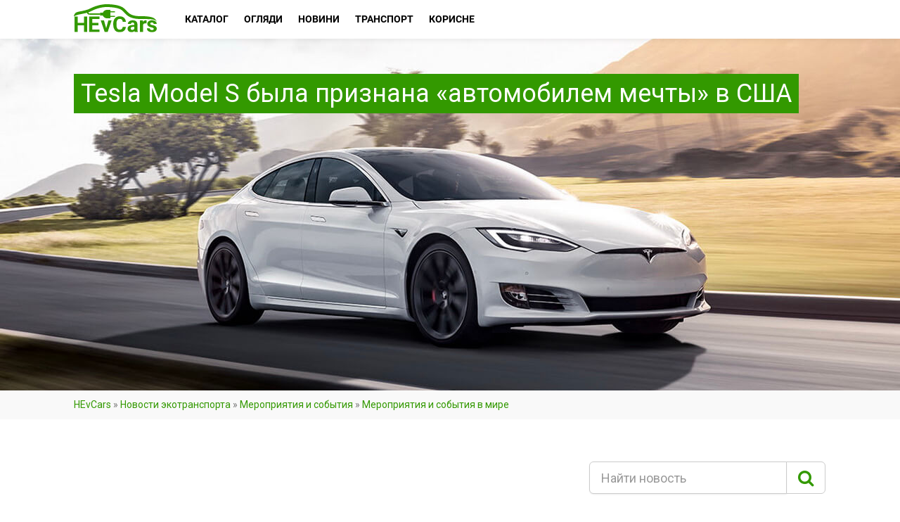

--- FILE ---
content_type: text/html; charset=UTF-8
request_url: https://hevcars.com.ua/tesla-model-s-byla-priznana-avtomobilem-mechty-v-ssha/
body_size: 19490
content:
<!DOCTYPE html>
<!--// OPEN HTML //-->
<html lang="ru-RU" class="no-js">
    <head>
                <!--// SITE TITLE //-->
        <title>Tesla Model S — новая американская «машина мечты» — HEvCars</title>
        <!--// SITE META //-->
        <meta charset="UTF-8" />
        <meta property="fb:app_id" content="689818654542081"/>
        <meta name="theme-color" content="#339900"/>
        <!-- Mobile Specific Metas
        ================================================== -->
                    <meta name="viewport" content="width=device-width, user-scalable=no, initial-scale=1.0, minimum-scale=1.0, maximum-scale=1.0">
            <meta name="format-detection" content="telephone=no">
                <link rel="shortcut icon" href="https://cdn.hevcars.com.ua/wp-content/uploads/2017/03/favicon3.png" />        <link rel='dns-prefetch' href='//cdn.hevcars.com.ua' />
<!-- This site is optimized with the Yoast SEO plugin v13.2 - https://yoast.com/wordpress/plugins/seo/ -->
<meta name="description" content="Tesla Model S ⚡ была признана «автомобилем мечты» в США! Tesla Model S — новая американская «машина мечты»! Model S — «автомобиль мечты» для жителей 20 штатов США! Model S ⚡ провозглашена «автомобилем мечты» Америки! Американцы выбрали Model S «автомобилем мечты»! Согласно исследованию Tesla Model S самый желанный автомобиль США! Актуальная информация с мероприятий и событий рынка электромобилей в мире на ⚡ HEvCars!"/>
<meta name="news_keywords" content="tesla, лучший электромобиль" />
<meta name="original-source" content="https://hevcars.com.ua/tesla-model-s-byla-priznana-avtomobilem-mechty-v-ssha/" />
<meta name="robots" content="max-snippet:-1, max-image-preview:large, max-video-preview:-1"/>
<link rel="canonical" href="https://hevcars.com.ua/tesla-model-s-byla-priznana-avtomobilem-mechty-v-ssha/" />
<meta property="og:locale" content="ru_RU" />
<meta property="og:type" content="article" />
<meta property="og:title" content="Tesla Model S — новая американская «машина мечты» — HEvCars" />
<meta property="og:description" content="Tesla Model S ⚡ была признана «автомобилем мечты» в США! Tesla Model S — новая американская «машина мечты»! Model S — «автомобиль мечты» для жителей 20 штатов США! Model S ⚡ провозглашена «автомобилем мечты» Америки! Американцы выбрали Model S «автомобилем мечты»! Согласно исследованию Tesla Model S самый желанный автомобиль США! Актуальная информация с мероприятий и событий рынка электромобилей в мире на ⚡ HEvCars!" />
<meta property="og:url" content="https://hevcars.com.ua/tesla-model-s-byla-priznana-avtomobilem-mechty-v-ssha/" />
<meta property="og:site_name" content="HEvCars" />
<meta property="article:tag" content="Tesla" />
<meta property="article:tag" content="Лучший электромобиль" />
<meta property="article:section" content="Мероприятия и события в мире" />
<meta property="article:published_time" content="2019-10-04T11:41:44+00:00" />
<meta property="og:image" content="https://cdn.hevcars.com.ua/wp-content/uploads/2019/08/tesla-model-s-white-hevcars-banner.jpg" />
<meta property="og:image:secure_url" content="https://cdn.hevcars.com.ua/wp-content/uploads/2019/08/tesla-model-s-white-hevcars-banner.jpg" />
<meta property="og:image:width" content="1280" />
<meta property="og:image:height" content="640" />
<meta name="twitter:card" content="summary" />
<meta name="twitter:description" content="Tesla Model S ⚡ была признана «автомобилем мечты» в США! Tesla Model S — новая американская «машина мечты»! Model S — «автомобиль мечты» для жителей 20 штатов США! Model S ⚡ провозглашена «автомобилем мечты» Америки! Американцы выбрали Model S «автомобилем мечты»! Согласно исследованию Tesla Model S самый желанный автомобиль США! Актуальная информация с мероприятий и событий рынка электромобилей в мире на ⚡ HEvCars!" />
<meta name="twitter:title" content="Tesla Model S — новая американская «машина мечты» — HEvCars" />
<meta name="twitter:image" content="https://cdn.hevcars.com.ua/wp-content/uploads/2019/08/tesla-model-s-white-hevcars-banner.jpg" />
<script type='application/ld+json' class='yoast-schema-graph yoast-schema-graph--main'>{"@context":"https://schema.org","@graph":[{"@type":"WebSite","@id":"https://hevcars.com.ua/#website","url":"https://hevcars.com.ua/","name":"HEvCars","inLanguage":"ru-RU","description":"\u26a1\ufe0f HEvCars \u2014 \u0438\u043d\u0444\u043e\u0440\u043c\u0430\u0446\u0438\u043e\u043d\u043d\u044b\u0439 \u043f\u043e\u0440\u0442\u0430\u043b \u043e \u044d\u043b\u0435\u043a\u0442\u0440\u0438\u0447\u0435\u0441\u043a\u0438\u0445 \u0438 \u0433\u0438\u0431\u0440\u0438\u0434\u043d\u044b\u0445 \u0430\u0432\u0442\u043e\u043c\u043e\u0431\u0438\u043b\u044f\u0445 \u0432 \u0423\u043a\u0440\u0430\u0438\u043d\u0435 \u0438 \u043c\u0438\u0440\u0435!","potentialAction":{"@type":"SearchAction","target":"https://hevcars.com.ua/?s={search_term_string}","query-input":"required name=search_term_string"}},{"@type":"ImageObject","@id":"https://hevcars.com.ua/tesla-model-s-byla-priznana-avtomobilem-mechty-v-ssha/#primaryimage","inLanguage":"ru-RU","url":"https://cdn.hevcars.com.ua/wp-content/uploads/2019/08/tesla-model-s-white-hevcars-banner.jpg","width":1280,"height":640},{"@type":"WebPage","@id":"https://hevcars.com.ua/tesla-model-s-byla-priznana-avtomobilem-mechty-v-ssha/#webpage","url":"https://hevcars.com.ua/tesla-model-s-byla-priznana-avtomobilem-mechty-v-ssha/","name":"Tesla Model S\u00a0\u2014 \u043d\u043e\u0432\u0430\u044f \u0430\u043c\u0435\u0440\u0438\u043a\u0430\u043d\u0441\u043a\u0430\u044f \u00ab\u043c\u0430\u0448\u0438\u043d\u0430 \u043c\u0435\u0447\u0442\u044b\u00bb \u2014 HEvCars","isPartOf":{"@id":"https://hevcars.com.ua/#website"},"inLanguage":"ru-RU","primaryImageOfPage":{"@id":"https://hevcars.com.ua/tesla-model-s-byla-priznana-avtomobilem-mechty-v-ssha/#primaryimage"},"datePublished":"2019-10-04T11:41:44+00:00","dateModified":"2019-10-04T11:41:44+00:00","author":{"@id":"https://hevcars.com.ua/#/schema/person/f05af270cc05233818489ad52d20c0d3"},"description":"Tesla Model S \u26a1 \u0431\u044b\u043b\u0430 \u043f\u0440\u0438\u0437\u043d\u0430\u043d\u0430 \u00ab\u0430\u0432\u0442\u043e\u043c\u043e\u0431\u0438\u043b\u0435\u043c \u043c\u0435\u0447\u0442\u044b\u00bb \u0432 \u0421\u0428\u0410! Tesla Model S\u00a0\u2014 \u043d\u043e\u0432\u0430\u044f \u0430\u043c\u0435\u0440\u0438\u043a\u0430\u043d\u0441\u043a\u0430\u044f \u00ab\u043c\u0430\u0448\u0438\u043d\u0430 \u043c\u0435\u0447\u0442\u044b\u00bb! Model S\u00a0\u2014 \u00ab\u0430\u0432\u0442\u043e\u043c\u043e\u0431\u0438\u043b\u044c \u043c\u0435\u0447\u0442\u044b\u00bb \u0434\u043b\u044f \u0436\u0438\u0442\u0435\u043b\u0435\u0439 20\u00a0\u0448\u0442\u0430\u0442\u043e\u0432 \u0421\u0428\u0410! Model S\u00a0\u26a1 \u043f\u0440\u043e\u0432\u043e\u0437\u0433\u043b\u0430\u0448\u0435\u043d\u0430 \u00ab\u0430\u0432\u0442\u043e\u043c\u043e\u0431\u0438\u043b\u0435\u043c \u043c\u0435\u0447\u0442\u044b\u00bb \u0410\u043c\u0435\u0440\u0438\u043a\u0438! \u0410\u043c\u0435\u0440\u0438\u043a\u0430\u043d\u0446\u044b \u0432\u044b\u0431\u0440\u0430\u043b\u0438 Model S\u00a0\u00ab\u0430\u0432\u0442\u043e\u043c\u043e\u0431\u0438\u043b\u0435\u043c \u043c\u0435\u0447\u0442\u044b\u00bb! \u0421\u043e\u0433\u043b\u0430\u0441\u043d\u043e \u0438\u0441\u0441\u043b\u0435\u0434\u043e\u0432\u0430\u043d\u0438\u044e Tesla Model S\u00a0\u0441\u0430\u043c\u044b\u0439 \u0436\u0435\u043b\u0430\u043d\u043d\u044b\u0439 \u0430\u0432\u0442\u043e\u043c\u043e\u0431\u0438\u043b\u044c \u0421\u0428\u0410! \u0410\u043a\u0442\u0443\u0430\u043b\u044c\u043d\u0430\u044f \u0438\u043d\u0444\u043e\u0440\u043c\u0430\u0446\u0438\u044f \u0441 \u043c\u0435\u0440\u043e\u043f\u0440\u0438\u044f\u0442\u0438\u0439 \u0438 \u0441\u043e\u0431\u044b\u0442\u0438\u0439 \u0440\u044b\u043d\u043a\u0430 \u044d\u043b\u0435\u043a\u0442\u0440\u043e\u043c\u043e\u0431\u0438\u043b\u0435\u0439 \u0432 \u043c\u0438\u0440\u0435 \u043d\u0430 \u26a1 HEvCars!","breadcrumb":{"@id":"https://hevcars.com.ua/tesla-model-s-byla-priznana-avtomobilem-mechty-v-ssha/#breadcrumb"}},{"@type":["Person"],"@id":"https://hevcars.com.ua/#/schema/person/f05af270cc05233818489ad52d20c0d3","name":"HEVCARS &#128268;","image":{"@type":"ImageObject","@id":"https://hevcars.com.ua/#authorlogo","inLanguage":"ru-RU","url":"https://cdn.hevcars.com.ua/wp-content/uploads/2017/04/V.4.png","caption":"HEVCARS &#128268;"},"description":"\u0427\u0438\u0442\u0430\u0439\u0442\u0435 \u0441\u0430\u043c\u044b\u0435 \u0438\u043d\u0442\u0435\u0440\u0435\u0441\u043d\u044b\u0435 \u043d\u043e\u0432\u043e\u0441\u0442\u0438 \u0438 \u0441\u0442\u0430\u0442\u044c\u0438 \u043e <b>\u044d\u043b\u0435\u043a\u0442\u0440\u043e\u043a\u0430\u0440\u0430\u0445</b> \u0432 <a rel=\"nofollow\" href=\"https://t.me/hevcarsua\">Telegram</a> \u0438 <a rel=\"nofollow\" href=\"https://news.google.com/publications/CAAqBwgKMN27kwswvvioAw?oc=3&amp;ceid=UA:ru\">Google \u041d\u043e\u0432\u043e\u0441\u0442\u0438</a>!","sameAs":[]}]}</script>
<!-- / Yoast SEO plugin. -->

<link rel='stylesheet' id='compare-logger-css'  href='https://cdn.hevcars.com.ua/wp-content/plugins/compare-logger/public/css/compare-logger-public.css?ver=1.0.0' type='text/css' media='all' />
<link rel='stylesheet' id='ris-slider-css-css'  href='https://cdn.hevcars.com.ua/wp-content/plugins/ultimate-responsive-image-slider/css/slider-pro.css?ver=5.4' type='text/css' media='all' />
<link rel='stylesheet' id='wpm-main-css'  href='//hevcars.com.ua/wp-content/plugins/wp-multilang/assets/styles/main.min.css?ver=2.4.1' type='text/css' media='all' />
<link rel='stylesheet' id='front-css-yuzo_related_post-css'  href='https://cdn.hevcars.com.ua/wp-content/plugins/yuzo-related-post/assets/css/style.css?ver=5.12.71' type='text/css' media='all' />
<link rel='stylesheet' id='blueimp-css-css'  href='https://cdn.hevcars.com.ua/wp-content/themes/Hevcars/css/blueimp-gallery.min.css?ver=5.4' type='text/css' media='all' />
<link rel='stylesheet' id='slick-css-css'  href='https://cdn.hevcars.com.ua/wp-content/themes/Hevcars/bower_components/slick-carousel/slick/slick.css?ver=5.4' type='text/css' media='all' />
<link rel='stylesheet' id='slick-theme-css-css'  href='https://cdn.hevcars.com.ua/wp-content/themes/Hevcars/bower_components/slick-carousel/slick/slick-theme.css?ver=5.4' type='text/css' media='all' />
<link rel='stylesheet' id='addtoany-css'  href='https://cdn.hevcars.com.ua/wp-content/plugins/add-to-any/addtoany.min.css?ver=1.15' type='text/css' media='all' />
<link rel='stylesheet' id='imic_bootstrap-css'  href='https://cdn.hevcars.com.ua/wp-content/themes/Hevcars/css/bootstrap.css?ver=1.0.13' type='text/css' media='all' />
<link rel='stylesheet' id='imic_bootstrap_theme-css'  href='https://cdn.hevcars.com.ua/wp-content/themes/Hevcars/css/bootstrap-theme.css?ver=1.0.13' type='text/css' media='all' />
<link rel='stylesheet' id='imic_fontawesome-css'  href='https://cdn.hevcars.com.ua/wp-content/themes/Hevcars/css/font-awesome.min.css?ver=1.0.13' type='text/css' media='all' />
<link rel='stylesheet' id='imic_lineicons-css'  href='https://cdn.hevcars.com.ua/wp-content/themes/Hevcars/css/line-icons.min.css?ver=1.0.13' type='text/css' media='all' />
<link rel='stylesheet' id='imic_animations-css'  href='https://cdn.hevcars.com.ua/wp-content/themes/Hevcars/css/animations.css?ver=1.0.13' type='text/css' media='all' />
<link rel='stylesheet' id='imic_main-css'  href='https://cdn.hevcars.com.ua/wp-content/themes/Hevcars/style.css?ver=1.0.13' type='text/css' media='all' />
<link rel='stylesheet' id='imic_prettyPhoto-css'  href='https://cdn.hevcars.com.ua/wp-content/themes/Hevcars/vendor/prettyphoto/css/prettyPhoto.css?ver=1.0.13' type='text/css' media='all' />
<link rel='stylesheet' id='imic_owl_carousel-css'  href='https://cdn.hevcars.com.ua/wp-content/themes/Hevcars/vendor/owl-carousel/css/owl.carousel.css?ver=1.0.13' type='text/css' media='all' />
<link rel='stylesheet' id='imic_owl_theme-css'  href='https://cdn.hevcars.com.ua/wp-content/themes/Hevcars/vendor/owl-carousel/css/owl.theme.css?ver=1.0.13' type='text/css' media='all' />
<link rel='stylesheet' id='main-headbox-css'  href='https://cdn.hevcars.com.ua/wp-content/themes/Hevcars/assets-v2/build/css/head-box.css?ver=5.4' type='text/css' media='all' />
<link crossorigin="anonymous" rel='stylesheet' id='redux-google-fonts-imic_options-css'  href='https://fonts.googleapis.com/css?family=Roboto&#038;ver=5.4' type='text/css' media='all' />
<script type='text/javascript' src='https://cdn.hevcars.com.ua/wp-includes/js/jquery/jquery.js?ver=1.12.4-wp'></script>
<script type='text/javascript' src='https://cdn.hevcars.com.ua/wp-includes/js/jquery/jquery-migrate.min.js?ver=1.4.1'></script>
<script type='text/javascript' src='https://cdn.hevcars.com.ua/wp-content/plugins/add-to-any/addtoany.min.js?ver=1.1'></script>
<script type='text/javascript' src='https://cdn.hevcars.com.ua/wp-content/plugins/compare-logger/public/js/compare-logger-public.js?ver=1.0.0'></script>
<script type='text/javascript' src='https://cdn.hevcars.com.ua/wp-content/themes/Hevcars/js/jquery.blueimp-gallery.min.js?ver=5.4'></script>
<script type='text/javascript' src='https://cdn.hevcars.com.ua/wp-content/themes/Hevcars/js/jquery.autocomplete.min.js?ver=5.4'></script>
<script type='text/javascript' src='https://cdn.hevcars.com.ua/wp-content/themes/Hevcars/bower_components/slick-carousel/slick/slick.min.js?ver=5.4'></script>
<script type='text/javascript' src='https://cdn.hevcars.com.ua/wp-content/themes/Hevcars/bower_components/jquery.maskedinput/dist/jquery.maskedinput.min.js?ver=5.4'></script>
<script type='text/javascript' src='https://cdn.hevcars.com.ua/wp-content/themes/Hevcars/bower_components/fixto/dist/fixto.min.js?ver=5.4'></script>
<script type='text/javascript' src='https://cdn.hevcars.com.ua/wp-content/themes/Hevcars/bower_components/inview/inview.js?ver=5.4'></script>

<script data-cfasync="false">
window.a2a_config=window.a2a_config||{};a2a_config.callbacks=[];a2a_config.overlays=[];a2a_config.templates={};a2a_localize = {
	Share: "Отправить",
	Save: "Сохранить",
	Subscribe: "Подписаться",
	Email: "Email",
	Bookmark: "В закладки!",
	ShowAll: "Показать все",
	ShowLess: "Показать остальное",
	FindServices: "Найти сервис(ы)",
	FindAnyServiceToAddTo: "Найти сервис и добавить",
	PoweredBy: "Работает на",
	ShareViaEmail: "Share via email",
	SubscribeViaEmail: "Subscribe via email",
	BookmarkInYourBrowser: "Добавить в закладки",
	BookmarkInstructions: "Press Ctrl+D or \u2318+D to bookmark this page",
	AddToYourFavorites: "Добавить в Избранное",
	SendFromWebOrProgram: "Send from any email address or email program",
	EmailProgram: "Email program",
	More: "More&#8230;",
	ThanksForSharing: "Thanks for sharing!",
	ThanksForFollowing: "Thanks for following!"
};

a2a_config.icon_color = "#390";
(function(d,s,a,b){a=d.createElement(s);b=d.getElementsByTagName(s)[0];a.async=1;a.src="https://static.addtoany.com/menu/page.js";b.parentNode.insertBefore(a,b);})(document,"script");
</script>
<script data-ad-client="ca-pub-3417459112041422" async src="https://pagead2.googlesyndication.com/pagead/js/adsbygoogle.js"></script>
<script>(function(w,d,s,l,i){w[l]=w[l]||[];w[l].push({'gtm.start':
new Date().getTime(),event:'gtm.js'});var f=d.getElementsByTagName(s)[0],
j=d.createElement(s),dl=l!='dataLayer'?'&l='+l:'';j.async=true;j.src=
'https://www.googletagmanager.com/gtm.js?id='+i+dl;f.parentNode.insertBefore(j,f);
})(window,document,'script','dataLayer','GTM-W58RXRW');</script>

<script async src="//pagead2.googlesyndication.com/pagead/js/adsbygoogle.js"></script>
<script>
  (adsbygoogle = window.adsbygoogle || []).push({
    google_ad_client: "ca-pub-3417459112041422",
    enable_page_level_ads: true
  });
</script>
<link rel="alternate" hreflang="x-default" href="https://hevcars.com.ua/tesla-model-s-byla-priznana-avtomobilem-mechty-v-ssha/"/>
<link rel="alternate" hreflang="ru-ru" href="https://hevcars.com.ua/tesla-model-s-byla-priznana-avtomobilem-mechty-v-ssha/"/>
<script>                                    </script><style>.iframe__wrapper{height:100%}</style><link rel="amphtml" href="https://hevcars.com.ua/tesla-model-s-byla-priznana-avtomobilem-mechty-v-ssha/amp/"><style type="text/css" title="dynamic-css" class="options-output">body, blockquote cite, .selectpicker.btn-default, .top-navigation > li > ul li, .result-item-title, .single-listing-actions .btn-default{font-family:Roboto;}h4,.top-navigation > li, .review-status span, .result-item-view-buttons a, .single-vehicle-details .badge-premium-listing, .points-review .review-point strong{font-family:Roboto;}blockquote, .cursive, .site-tagline, .dd-menu .megamenu-container .megamenu-sub-title .accent-color, .by-type-options .item a span, .social-signup .or-break, .body-type-widget li span, .fact{font-family:Roboto;}</style><!-- ## NXS/OG ## --><!-- ## NXSOGTAGS ## --><!-- ## NXS/OG ## -->
    </head>
    <!--// CLOSE HEAD //-->
    <body class="post-template-default single single-post postid-46785  header-v3 language-ru">
    <noscript><iframe src="https://www.googletagmanager.com/ns.html?id=GTM-W58RXRW"
height="0" width="0" style="display:none;visibility:hidden"></iframe></noscript>
<!--[if lt IE 7]>
	<p class="chromeframe">You are using an outdated browser. <a href="http://browsehappy.com/">Upgrade your browser today</a> or <a href="http://www.google.com/chromeframe/?redirect=true">install Google Chrome Frame</a> to better experience this site.</p>
<![endif]-->
<header class="header bs4">
    <div class="container">
        <div class="header__row">
            <div class="header__mob_btn"><span></span><span></span><span></span></div>
            <a href="https://hevcars.com.ua" title="HEvCars" class="header__logo">
                                <img src="https://hevcars.com.ua/wp-content/uploads/2017/04/Logo.svg" alt="HEvCars — экологически чистые автомобили в Украине">
                            </a>
            <div itemscope="itemscope" itemtype="http://schema.org/SiteNavigationElement" role="navigation" class="header__menu">
                <div class="header__menu_close">
                    <svg class="icon-cancel">
                        <use xlink:href="https://hevcars.com.ua/wp-content/themes/Hevcars/assets-v2/build/img/sprite.svg#icon-cancel"></use>
                    </svg>
                </div>
                <ul id="menu-main-menu" class=""><li  class="header__menu_item menu-item-730 menu-item menu-item-type-custom menu-item-object-custom menu-item-has-children"><a itemprop="url" href="/ecocars/"><span itemprop="name">Каталог</span></a>
<ul class="sub-menu">
<li><span itemprop="name">Види автомобілів</span><ul class="sub-menu"><li> <a itemprop="url" href="https://hevcars.com.ua/electric/"><span itemprop="name">Электрические</span></a></li><li> <a itemprop="url" href="https://hevcars.com.ua/hybrid/"><span itemprop="name">Гибриды</span></a></li><li> <a itemprop="url" href="https://hevcars.com.ua/hydrogen/"><span itemprop="name">Водородные</span></a></li><li> <a itemprop="url" href="https://hevcars.com.ua/plug-in-hybrid/"><span itemprop="name">Плагин-гибриды</span></a></li></ul></li></li>
<li><span itemprop="name">Типи кузовів</span><ul class="sub-menu"><li> <a itemprop="url" href="https://hevcars.com.ua/sedan/"><span itemprop="name">Седан</span></a></li><li> <a itemprop="url" href="https://hevcars.com.ua/cuv/"><span itemprop="name">Кроссовер</span></a></li><li> <a itemprop="url" href="https://hevcars.com.ua/hatchback/"><span itemprop="name">Хэтчбек</span></a></li><li> <a itemprop="url" href="https://hevcars.com.ua/wagon/"><span itemprop="name">Универсал</span></a></li><li> <a itemprop="url" href="https://hevcars.com.ua/minivan/"><span itemprop="name">Минивэн</span></a></li><li> <a itemprop="url" href="https://hevcars.com.ua/suv/"><span itemprop="name">Внедорожник</span></a></li><li> <a itemprop="url" href="https://hevcars.com.ua/coupe/"><span itemprop="name">Купе</span></a></li><li> <a itemprop="url" href="https://hevcars.com.ua/cabriolet/"><span itemprop="name">Кабриолет</span></a></li><li> <a itemprop="url" href="https://hevcars.com.ua/roadster/"><span itemprop="name">Родстер</span></a></li><li> <a itemprop="url" href="https://hevcars.com.ua/supercar/"><span itemprop="name">Спорткар</span></a></li><li> <a itemprop="url" href="https://hevcars.com.ua/pick-up/"><span itemprop="name">Пикап</span></a></li><li> <a itemprop="url" href="https://hevcars.com.ua/van/"><span itemprop="name">Фургон</span></a></li><li> <a itemprop="url" href="https://hevcars.com.ua/bus/"><span itemprop="name">Автобус</span></a></li><li> <a itemprop="url" href="https://hevcars.com.ua/truck/"><span itemprop="name">Грузовик</span></a></li></ul></li></li>
<li><span itemprop="name">Марки</span><ul class="sub-menu"><li> <a itemprop="url" href="https://hevcars.com.ua/aston-martin/"><span itemprop="name">Aston Martin</span></a></li><li> <a itemprop="url" href="https://hevcars.com.ua/audi/"><span itemprop="name">Audi</span></a></li><li> <a itemprop="url" href="https://hevcars.com.ua/bentley/"><span itemprop="name">Bentley</span></a></li><li> <a itemprop="url" href="https://hevcars.com.ua/bio-auto/"><span itemprop="name">Bio Auto</span></a></li><li> <a itemprop="url" href="https://hevcars.com.ua/bmw/"><span itemprop="name">Bmw</span></a></li><li> <a itemprop="url" href="https://hevcars.com.ua/bollinger/"><span itemprop="name">Bollinger</span></a></li><li> <a itemprop="url" href="https://hevcars.com.ua/byd/"><span itemprop="name">Byd</span></a></li><li> <a itemprop="url" href="https://hevcars.com.ua/byton/"><span itemprop="name">Byton</span></a></li><li> <a itemprop="url" href="https://hevcars.com.ua/cadillac/"><span itemprop="name">Cadillac</span></a></li><li> <a itemprop="url" href="https://hevcars.com.ua/chevrolet/"><span itemprop="name">Chevrolet</span></a></li><li> <a itemprop="url" href="https://hevcars.com.ua/chrysler/"><span itemprop="name">Chrysler</span></a></li><li> <a itemprop="url" href="https://hevcars.com.ua/citroen/"><span itemprop="name">Citroen</span></a></li><li> <a itemprop="url" href="https://hevcars.com.ua/detroit-electric/"><span itemprop="name">Detroit Electric</span></a></li><li> <a itemprop="url" href="https://hevcars.com.ua/ds-automobiles/"><span itemprop="name">Ds Automobiles</span></a></li><li> <a itemprop="url" href="https://hevcars.com.ua/faraday-future/"><span itemprop="name">Faraday Future</span></a></li><li> <a itemprop="url" href="https://hevcars.com.ua/ferrari/"><span itemprop="name">Ferrari</span></a></li><li> <a itemprop="url" href="https://hevcars.com.ua/fiat/"><span itemprop="name">Fiat</span></a></li><li> <a itemprop="url" href="https://hevcars.com.ua/fisker/"><span itemprop="name">Fisker</span></a></li><li> <a itemprop="url" href="https://hevcars.com.ua/ford/"><span itemprop="name">Ford</span></a></li><li> <a itemprop="url" href="https://hevcars.com.ua/gmc/"><span itemprop="name">Gmc</span></a></li><li> <a itemprop="url" href="https://hevcars.com.ua/honda/"><span itemprop="name">Honda</span></a></li><li> <a itemprop="url" href="https://hevcars.com.ua/hyundai/"><span itemprop="name">Hyundai</span></a></li><li> <a itemprop="url" href="https://hevcars.com.ua/jaguar/"><span itemprop="name">Jaguar</span></a></li><li> <a itemprop="url" href="https://hevcars.com.ua/jeep/"><span itemprop="name">Jeep</span></a></li><li> <a itemprop="url" href="https://hevcars.com.ua/kia/"><span itemprop="name">Kia</span></a></li><li> <a itemprop="url" href="https://hevcars.com.ua/lamborghini/"><span itemprop="name">Lamborghini</span></a></li><li> <a itemprop="url" href="https://hevcars.com.ua/land-rover/"><span itemprop="name">Land Rover</span></a></li><li> <a itemprop="url" href="https://hevcars.com.ua/lexus/"><span itemprop="name">Lexus</span></a></li><li> <a itemprop="url" href="https://hevcars.com.ua/lightyear/"><span itemprop="name">Lightyear</span></a></li><li> <a itemprop="url" href="https://hevcars.com.ua/lotus/"><span itemprop="name">Lotus</span></a></li><li> <a itemprop="url" href="https://hevcars.com.ua/lucid/"><span itemprop="name">Lucid</span></a></li><li> <a itemprop="url" href="https://hevcars.com.ua/mazda/"><span itemprop="name">Mazda</span></a></li><li> <a itemprop="url" href="https://hevcars.com.ua/mercedes-benz/"><span itemprop="name">Mercedes-Benz</span></a></li><li> <a itemprop="url" href="https://hevcars.com.ua/mini/"><span itemprop="name">Mini</span></a></li><li> <a itemprop="url" href="https://hevcars.com.ua/mitsubishi/"><span itemprop="name">Mitsubishi</span></a></li><li> <a itemprop="url" href="https://hevcars.com.ua/nio/"><span itemprop="name">Nio</span></a></li><li> <a itemprop="url" href="https://hevcars.com.ua/nissan/"><span itemprop="name">Nissan</span></a></li><li> <a itemprop="url" href="https://hevcars.com.ua/opel/"><span itemprop="name">Opel</span></a></li><li> <a itemprop="url" href="https://hevcars.com.ua/peugeot/"><span itemprop="name">Peugeot</span></a></li><li> <a itemprop="url" href="https://hevcars.com.ua/pininfarina/"><span itemprop="name">Pininfarina</span></a></li><li> <a itemprop="url" href="https://hevcars.com.ua/polestar/"><span itemprop="name">Polestar</span></a></li><li> <a itemprop="url" href="https://hevcars.com.ua/porsche/"><span itemprop="name">Porsche</span></a></li><li> <a itemprop="url" href="https://hevcars.com.ua/renault/"><span itemprop="name">Renault</span></a></li><li> <a itemprop="url" href="https://hevcars.com.ua/rivian/"><span itemprop="name">Rivian</span></a></li><li> <a itemprop="url" href="https://hevcars.com.ua/seat/"><span itemprop="name">Seat</span></a></li><li> <a itemprop="url" href="https://hevcars.com.ua/skoda/"><span itemprop="name">Skoda</span></a></li><li> <a itemprop="url" href="https://hevcars.com.ua/smart/"><span itemprop="name">Smart</span></a></li><li> <a itemprop="url" href="https://hevcars.com.ua/sono/"><span itemprop="name">Sono</span></a></li><li> <a itemprop="url" href="https://hevcars.com.ua/subaru/"><span itemprop="name">Subaru</span></a></li><li> <a itemprop="url" href="https://hevcars.com.ua/tesla/"><span itemprop="name">Tesla</span></a></li><li> <a itemprop="url" href="https://hevcars.com.ua/toyota/"><span itemprop="name">Toyota</span></a></li><li> <a itemprop="url" href="https://hevcars.com.ua/uniti/"><span itemprop="name">Uniti</span></a></li><li> <a itemprop="url" href="https://hevcars.com.ua/volkswagen/"><span itemprop="name">Volkswagen</span></a></li><li> <a itemprop="url" href="https://hevcars.com.ua/volvo/"><span itemprop="name">Volvo</span></a></li></ul></li></li>
</ul>
</li>
<li  class="header__menu_item menu-item-1060 menu-item menu-item-type-post_type_archive menu-item-object-reviews menu-item-has-children"><a itemprop="url" href="https://hevcars.com.ua/reviews/"><span itemprop="name">Огляди</span></a>
<ul class="sub-menu">
	<li  class="header__menu_item menu-item-1064 menu-item menu-item-type-taxonomy menu-item-object-reviews-category"><a itemprop="url" href="https://hevcars.com.ua/articles/"><span itemprop="name">Статті</span></a></li>
	<li  class="header__menu_item menu-item-1063 menu-item menu-item-type-taxonomy menu-item-object-reviews-category"><a itemprop="url" href="https://hevcars.com.ua/rating/"><span itemprop="name">Рейтинги</span></a></li>
	<li  class="header__menu_item menu-item-1062 menu-item menu-item-type-taxonomy menu-item-object-reviews-category"><a itemprop="url" href="https://hevcars.com.ua/review-ecocar/"><span itemprop="name">Огляди</span></a></li>
	<li  class="header__menu_item menu-item-1061 menu-item menu-item-type-taxonomy menu-item-object-reviews-category"><a itemprop="url" href="https://hevcars.com.ua/test-drive/"><span itemprop="name">Тест-драйви</span></a></li>
	<li  class="header__menu_item menu-item-6830 menu-item menu-item-type-taxonomy menu-item-object-reviews-category"><a itemprop="url" href="https://hevcars.com.ua/concept/"><span itemprop="name">Концепти</span></a></li>
	<li  class="header__menu_item menu-item-1065 menu-item menu-item-type-taxonomy menu-item-object-reviews-category"><a itemprop="url" href="https://hevcars.com.ua/crash-tests/"><span itemprop="name">Краш-тести</span></a></li>
	<li  class="header__menu_item menu-item-1066 menu-item menu-item-type-taxonomy menu-item-object-reviews-category"><a itemprop="url" href="https://hevcars.com.ua/photo/"><span itemprop="name">Фото</span></a></li>
	<li  class="header__menu_item menu-item-1067 menu-item menu-item-type-taxonomy menu-item-object-reviews-category"><a itemprop="url" href="https://hevcars.com.ua/video/"><span itemprop="name">Відео</span></a></li>
	<li  class="header__menu_item menu-item-10894 menu-item menu-item-type-taxonomy menu-item-object-reviews-category"><a itemprop="url" href="https://hevcars.com.ua/your-experience-ecocars/"><span itemprop="name">Історії</span></a></li>
	<li  class="header__menu_item menu-item-43945 menu-item menu-item-type-taxonomy menu-item-object-reviews-category"><a itemprop="url" href="https://hevcars.com.ua/ev-blog/"><span itemprop="name">Блог</span></a></li>
</ul>
</li>
<li  class="header__menu_item menu-item-2154 menu-item menu-item-type-post_type menu-item-object-page menu-item-has-children"><a itemprop="url" href="https://hevcars.com.ua/news/"><span itemprop="name">Новини</span></a>
<ul class="sub-menu">
	<li  class="header__menu_item menu-item-2156 menu-item menu-item-type-taxonomy menu-item-object-category current-post-ancestor current-menu-parent current-post-parent"><a itemprop="url" href="https://hevcars.com.ua/news/world/"><span itemprop="name">Світові новини</span></a></li>
	<li  class="header__menu_item menu-item-2157 menu-item menu-item-type-taxonomy menu-item-object-category"><a itemprop="url" href="https://hevcars.com.ua/news/ukraine/"><span itemprop="name">Новини України</span></a></li>
	<li  class="header__menu_item menu-item-40260 menu-item menu-item-type-taxonomy menu-item-object-category current-post-ancestor current-menu-parent current-post-parent"><a itemprop="url" href="https://hevcars.com.ua/news/electric/"><span itemprop="name">Електричних (BEV)</span></a></li>
	<li  class="header__menu_item menu-item-40263 menu-item menu-item-type-taxonomy menu-item-object-category"><a itemprop="url" href="https://hevcars.com.ua/news/hybrid/"><span itemprop="name">Гібридних (HEV)</span></a></li>
	<li  class="header__menu_item menu-item-40261 menu-item menu-item-type-taxonomy menu-item-object-category"><a itemprop="url" href="https://hevcars.com.ua/news/plug-in-hybrid/"><span itemprop="name">Плагін гібридних (PHEV)</span></a></li>
	<li  class="header__menu_item menu-item-40264 menu-item menu-item-type-taxonomy menu-item-object-category"><a itemprop="url" href="https://hevcars.com.ua/news/hydrogen/"><span itemprop="name">Водневих (FCEV)</span></a></li>
	<li  class="header__menu_item menu-item-7832 menu-item menu-item-type-taxonomy menu-item-object-category"><a itemprop="url" href="https://hevcars.com.ua/news/charging-infrastructure/"><span itemprop="name">Зарядна інфраструктура</span></a></li>
	<li  class="header__menu_item menu-item-7831 menu-item menu-item-type-taxonomy menu-item-object-category"><a itemprop="url" href="https://hevcars.com.ua/news/announced-ecocars/"><span itemprop="name">Анонсовані моделі</span></a></li>
	<li  class="header__menu_item menu-item-2155 menu-item menu-item-type-taxonomy menu-item-object-category current-post-ancestor"><a itemprop="url" href="https://hevcars.com.ua/news/events/"><span itemprop="name">Заходи та події</span></a></li>
	<li  class="header__menu_item menu-item-40262 menu-item menu-item-type-taxonomy menu-item-object-category"><a itemprop="url" href="https://hevcars.com.ua/news/events/electric-cars-auto-show/"><span itemprop="name">Автошоу та виставки</span></a></li>
</ul>
</li>
<li  class="header__menu_item menu-item-11209 menu-item menu-item-type-post_type_archive menu-item-object-transport menu-item-has-children"><a itemprop="url" href="https://hevcars.com.ua/transport/"><span itemprop="name">Транспорт</span></a>
<ul class="sub-menu">
	<li  class="header__menu_item menu-item-11506 menu-item menu-item-type-taxonomy menu-item-object-transport-category"><a itemprop="url" href="https://hevcars.com.ua/electric-motorcycles/"><span itemprop="name">Електромотоцикли</span></a></li>
	<li  class="header__menu_item menu-item-11424 menu-item menu-item-type-taxonomy menu-item-object-transport-category"><a itemprop="url" href="https://hevcars.com.ua/electric-aircraft/"><span itemprop="name">Електролітаки</span></a></li>
	<li  class="header__menu_item menu-item-11715 menu-item menu-item-type-taxonomy menu-item-object-transport-category"><a itemprop="url" href="https://hevcars.com.ua/electric-water-transport/"><span itemprop="name">Водний електротранспорт</span></a></li>
	<li  class="header__menu_item menu-item-11664 menu-item menu-item-type-taxonomy menu-item-object-transport-category"><a itemprop="url" href="https://hevcars.com.ua/self-driving-cars/"><span itemprop="name">Безпілотні автомобілі</span></a></li>
	<li  class="header__menu_item menu-item-40265 menu-item menu-item-type-taxonomy menu-item-object-transport-category"><a itemprop="url" href="https://hevcars.com.ua/city-electric-transport/"><span itemprop="name">Міський електротранспорт</span></a></li>
	<li  class="header__menu_item menu-item-40266 menu-item menu-item-type-taxonomy menu-item-object-transport-category"><a itemprop="url" href="https://hevcars.com.ua/alternative-transport/"><span itemprop="name">Різний електротранспорт</span></a></li>
</ul>
</li>
<li  class="header__menu_item menu-item-2314 menu-item menu-item-type-custom menu-item-object-custom menu-item-has-children"><a itemprop="url" href="#"><span itemprop="name">Корисне</span></a>
<ul class="sub-menu">
	<li  class="header__menu_item menu-item-20019 menu-item menu-item-type-post_type menu-item-object-page"><a itemprop="url" href="https://hevcars.com.ua/electric-car-guide/"><span itemprop="name">Гід по електромобілям</span></a></li>
	<li  class="header__menu_item menu-item-2317 menu-item menu-item-type-post_type menu-item-object-page"><a itemprop="url" href="https://hevcars.com.ua/ukraine-charging-stations/"><span itemprop="name">Карта електрозарядок</span></a></li>
	<li  class="header__menu_item menu-item-14671 menu-item menu-item-type-post_type menu-item-object-page"><a itemprop="url" href="https://hevcars.com.ua/compare/"><span itemprop="name">Порівняння електрокарів</span></a></li>
	<li  class="header__menu_item menu-item-42609 menu-item menu-item-type-post_type menu-item-object-page"><a itemprop="url" href="https://hevcars.com.ua/ev-sales-ukraine/"><span itemprop="name">Статистика реєстрацій</span></a></li>
	<li  class="header__menu_item menu-item-40285 menu-item menu-item-type-post_type menu-item-object-page"><a itemprop="url" href="https://hevcars.com.ua/compare-electric-cars/"><span itemprop="name">Таблиця характеристик електромобілів</span></a></li>
	<li  class="header__menu_item menu-item-40287 menu-item menu-item-type-post_type menu-item-object-page"><a itemprop="url" href="https://hevcars.com.ua/order-ecocar/"><span itemprop="name">Замовити електромобіль</span></a></li>
	<li  class="header__menu_item menu-item-41796 menu-item menu-item-type-post_type menu-item-object-reviews"><a itemprop="url" href="https://hevcars.com.ua/reviews/official-electric-cars-sale-ukraine/"><span itemprop="name">Офіційні дилери електромобілів</span></a></li>
	<li  class="header__menu_item menu-item-40286 menu-item menu-item-type-post_type menu-item-object-page"><a itemprop="url" href="https://hevcars.com.ua/order-equipment/"><span itemprop="name">Замовити зарядний пристрій</span></a></li>
</ul>
</li>
</ul>            </div>
            <div class="header__btns">
                
                <div class="header__btns_item">
                    <a href="https://hevcars.com.ua/compare/">
                        <svg class="icon-balance">
                            <use xlink:href="https://hevcars.com.ua/wp-content/themes/Hevcars/assets-v2/build/img/sprite.svg#icon-balance"></use>
                        </svg>
                    </a>
                </div>
                <div class="header__btns_item search">
                    <a class="search__btn">
                        <svg class="icon-search">
                            <use xlink:href="https://hevcars.com.ua/wp-content/themes/Hevcars/assets-v2/build/img/sprite.svg#icon-search"></use>
                        </svg>
                    </a>
                    <form class="search__form">
                        <div class="container">
                            <div class="search__input">
                                <input type="search" placeholder="Введите марку и модель">
                                <div class="search__input_close">
                                    <svg class="icon-cancel">
                                        <use xlink:href="https://hevcars.com.ua/wp-content/themes/Hevcars/assets-v2/build/img/sprite.svg#icon-cancel"></use>
                                    </svg>
                                </div>
                            </div>
                            <div class="search__results"></div>
                        </div>
                    </form>
                </div>
            </div>
        </div>
    </div>
</header>

<main>
<div class="page-header parallax " style="background-image:url(https://cdn.hevcars.com.ua/wp-content/uploads/2019/08/tesla-model-s-white-hevcars-banner.jpg); background-color:; height:500px;">
    	<div class="container">
        	<h1 class="page-title">
				Tesla Model S была признана «автомобилем мечты» в США			</h1>
       	</div>
    </div>
<!-- Breadcrumbs -->
<div class="lgray-bg breadcrumb-cont">
    <div class="container">
        <p id="breadcrumbs"><span><span><a href="https://hevcars.com.ua/" >HEvCars</a> » <span><a href="https://hevcars.com.ua/news/" >Новости экотранспорта</a> » <span><a href="https://hevcars.com.ua/news/events/" >Мероприятия и события</a> » <span><a href="https://hevcars.com.ua/news/events/world-events/" >Мероприятия и события в мире</a></span></p>    </div>
</div>
    <!-- Микроразметка статей -->
    <script type="application/ld+json">
	{
	  "@context": "http://schema.org",
	  "@type": "NewsArticle",
	  "mainEntityOfPage":{
		"@type":"WebPage",
		"@id": "https://hevcars.com.ua/tesla-model-s-byla-priznana-avtomobilem-mechty-v-ssha/"
	  },
	  "headline": "Tesla Model S была признана «автомобилем мечты» в США",
	  "image": {
		"@type": "ImageObject",
		"url": "https://cdn.hevcars.com.ua/wp-content/uploads/2019/08/tesla-model-s-white-hevcars-banner-600x400.jpg",
		"height": "600",
		"width": "400"
	  },
	  "datePublished": "2019-10-04T14:41:44+03:00",
	  "dateModified": "2019-10-04T14:41:44+03:00",
	   "author": {
		"@type": "Person",
		"name": "HEvCars"
	  },
	  "publisher": {
		"@type": "Organization",
		"name": "HEvCars",
		"logo": {
		  "@type": "ImageObject",
		  "url": "https://cdn.hevcars.com.ua/wp-content/themes/Hevcars/images/logo.png",
		  "width": "595",
		  "height": "203"
		}
	  },
	  "description": "Автомобильный веб-сайт AutoWise провел исследование, чтобы определить, какие модели американские..."
	}
</script><!-- /Микроразметка статей -->
    <!-- Start Body Content -->
  	<div class="main" role="main">
    	<div id="content" class="content full">
      		<div class="container">
        		<div class="row">
          			<div class="col-md-8 single-post">
                        <div class="adinserter-wrapper">
				            <div class='code-block code-block-1' style='margin: 1px auto 8px; clear: both;'>
<script async src="https://pagead2.googlesyndication.com/pagead/js/adsbygoogle.js"></script>
<!-- 1 - Над Контентом (Адаптивный) -->
<ins class="adsbygoogle"
     style="display:block"
     data-ad-client="ca-pub-3417459112041422"
     data-ad-slot="2119273405"
     data-ad-format="auto"
     data-full-width-responsive="true"></ins>
<script>
     (adsbygoogle = window.adsbygoogle || []).push({});
</script></div>
                        </div>
            			<header class="single-post-header clearfix">
                            <div class="post-actions">
                                <div class="post-date">4 октября, 2019</div>
                                <div data-disqus-url="https://hevcars.com.ua/tesla-model-s-byla-priznana-avtomobilem-mechty-v-ssha/" class="comment-count disqus-comment-count"></div>
                            </div>
              				<h2 class="post-title">Tesla Model S была признана «автомобилем мечты» в США</h2>
            			</header>
            			<article class="post-content">
              				<p>Автомобильный веб-сайт AutoWise провел исследование, чтобы определить, какие модели американские пользователи социальных сетей рассматривают как автомобили своей мечты. Чтобы получить эти данные, веб-сайт с июля по сентябрь 2019 года собрал более 100 000 постов в Twitter с соответствующими ключевыми словами и хэштегами (в частности #dreamcar).</p>
<p>Карта ниже основана именно на этих данных и как видно из нее, в исследовании доминирует <a href="//hevcars.com.ua/tesla/model-s/">Tesla Model S</a>, которая выиграла в 20 штатах и серьезно опередила следующую «машину мечты» Ford Mustang, выигравшей в 13 штатах.</p>
<div id="attachment_46787" style="width: 710px"  class="wp-caption aligncenter"><img class="wp-image-46787 size-full" title="Карта «автомобилей мечты» в США" src="https://cdn.hevcars.com.ua/wp-content/uploads/2019/10/dream-cars-map-usa-tesla-hevcars.jpg" alt="Карта «автомобилей мечты» в США" width="700" height="591" /><p class="wp-caption-text">Карта «автомобилей мечты» в США © autowise.com</p></div>
<p>Хотя из данных социальных сетей можно извлечь лишь очень немного информации, можно с уверенностью сказать, что данное исследование явно демонстрирует изменения в том, что в стране действительно растет интерес к электрокарам, который в первую очередь связан с брендом <a href="//hevcars.com.ua/reviews/video-istoriya-tesla-za-5-minut/">Tesla</a>.</p>
<p>На фоне подобных результатов, примечательно то, что Tesla Motors — это самый молодой автопроизводитель в стране, хотя уже и ветеран в отрасли производства электрокаров. Чтобы понять <a href="//hevcars.com.ua/reviews/tesla-kargo-kult-sovremennosti-ili-tehnologii-kotoryie-izmenili-mir/">важность компании</a>, нужно осознать, что до Tesla, последним успешным американским автомобильным брендом-стартапом был Ford созданный в 1903 году.</p>
<p>Напомним, согласно исследованию Compare the Market, T<a href="//hevcars.com.ua/tesla-model-3-samyj-zaprashivaemyj-v-mire-elektromobil/">esla Model 3 в настоящее время является самым популярным в мире электромобилем</a>.</p>
<p style="text-align: right;"><em>По материалам: autowise.com. Подготовил: <a href="https://hevcars.com.ua/" target="_blank" rel="noopener noreferrer">hevcars.com.ua</a></em></p>
<p><script async src="//pagead2.googlesyndication.com/pagead/js/adsbygoogle.js"></script><br />
<!-- 2 - Под контентом (Адаптивный) --><br />
<ins class="adsbygoogle"
     style="display:block"
     data-ad-client="ca-pub-3417459112041422"
     data-ad-slot="7539777589"
     data-ad-format="auto"
     data-full-width-responsive="true"></ins><br />
<script>
(adsbygoogle = window.adsbygoogle || []).push({});
</script></p>
<div class="spacer-30"></div>
<div id="custom_html-25" class="widget_text widget sidebar-widget widget_custom_html">
<div class="textwidget custom-html-widget"><script async src="https://pagead2.googlesyndication.com/pagead/js/adsbygoogle.js?client=ca-pub-3417459112041422"
     crossorigin="anonymous"></script><br />
<!-- Под контентом 2.2 (ru block) --><br />
<ins class="adsbygoogle"
     style="display:block"
     data-ad-client="ca-pub-3417459112041422"
     data-ad-slot="2695374501"
     data-ad-format="auto"
     data-full-width-responsive="true"></ins><br />
<script>
     (adsbygoogle = window.adsbygoogle || []).push({});
</script></div>
</div>
<div class="addtoany_share_save_container addtoany_content addtoany_content_bottom">
<div class="a2a_kit a2a_kit_size_25 addtoany_list" data-a2a-url="https://hevcars.com.ua/tesla-model-s-byla-priznana-avtomobilem-mechty-v-ssha/" data-a2a-title="Tesla Model S была признана «автомобилем мечты» в США"><a class="a2a_button_facebook" href="https://www.addtoany.com/add_to/facebook?linkurl=https%3A%2F%2Fhevcars.com.ua%2Ftesla-model-s-byla-priznana-avtomobilem-mechty-v-ssha%2F&amp;linkname=Tesla%20Model%20S%20%D0%B1%D1%8B%D0%BB%D0%B0%20%D0%BF%D1%80%D0%B8%D0%B7%D0%BD%D0%B0%D0%BD%D0%B0%20%C2%AB%D0%B0%D0%B2%D1%82%D0%BE%D0%BC%D0%BE%D0%B1%D0%B8%D0%BB%D0%B5%D0%BC%20%D0%BC%D0%B5%D1%87%D1%82%D1%8B%C2%BB%20%D0%B2%20%D0%A1%D0%A8%D0%90" title="Facebook" rel="nofollow noopener" target="_blank"></a><a class="a2a_button_twitter" href="https://www.addtoany.com/add_to/twitter?linkurl=https%3A%2F%2Fhevcars.com.ua%2Ftesla-model-s-byla-priznana-avtomobilem-mechty-v-ssha%2F&amp;linkname=Tesla%20Model%20S%20%D0%B1%D1%8B%D0%BB%D0%B0%20%D0%BF%D1%80%D0%B8%D0%B7%D0%BD%D0%B0%D0%BD%D0%B0%20%C2%AB%D0%B0%D0%B2%D1%82%D0%BE%D0%BC%D0%BE%D0%B1%D0%B8%D0%BB%D0%B5%D0%BC%20%D0%BC%D0%B5%D1%87%D1%82%D1%8B%C2%BB%20%D0%B2%20%D0%A1%D0%A8%D0%90" title="Twitter" rel="nofollow noopener" target="_blank"></a><a class="a2a_button_telegram" href="https://www.addtoany.com/add_to/telegram?linkurl=https%3A%2F%2Fhevcars.com.ua%2Ftesla-model-s-byla-priznana-avtomobilem-mechty-v-ssha%2F&amp;linkname=Tesla%20Model%20S%20%D0%B1%D1%8B%D0%BB%D0%B0%20%D0%BF%D1%80%D0%B8%D0%B7%D0%BD%D0%B0%D0%BD%D0%B0%20%C2%AB%D0%B0%D0%B2%D1%82%D0%BE%D0%BC%D0%BE%D0%B1%D0%B8%D0%BB%D0%B5%D0%BC%20%D0%BC%D0%B5%D1%87%D1%82%D1%8B%C2%BB%20%D0%B2%20%D0%A1%D0%A8%D0%90" title="Telegram" rel="nofollow noopener" target="_blank"></a><a class="a2a_button_email" href="https://www.addtoany.com/add_to/email?linkurl=https%3A%2F%2Fhevcars.com.ua%2Ftesla-model-s-byla-priznana-avtomobilem-mechty-v-ssha%2F&amp;linkname=Tesla%20Model%20S%20%D0%B1%D1%8B%D0%BB%D0%B0%20%D0%BF%D1%80%D0%B8%D0%B7%D0%BD%D0%B0%D0%BD%D0%B0%20%C2%AB%D0%B0%D0%B2%D1%82%D0%BE%D0%BC%D0%BE%D0%B1%D0%B8%D0%BB%D0%B5%D0%BC%20%D0%BC%D0%B5%D1%87%D1%82%D1%8B%C2%BB%20%D0%B2%20%D0%A1%D0%A8%D0%90" title="Email" rel="nofollow noopener" target="_blank"></a><a class="a2a_dd addtoany_share_save addtoany_share" href="https://www.addtoany.com/share"></a></div>
</div>
<!-- Begin Yuzo --><div class='yuzo_related_post style-1'  data-version='5.12.71'><div class='yuzo_clearfixed yuzo__title'><p>Еще интересное пишут по теме</p></div><div class='yuzo_wraps'>
						  <div class="relatedthumb relatedpost-34044 box_shadow_related" style="width:351.9px;float:left;overflow:hidden;">  
							  
							  <a  href="https://hevcars.com.ua/sravnenie-chto-obshhego-u-tesla-model-x-i-delorean-dmc-12/"  >
									  <div class="yuzo-img-wrap " style="/*width: 351.9px;height:165.6px;*/">
										
										<div class="yuzo-img" style="background:url('https://cdn.hevcars.com.ua/wp-content/uploads/2019/03/tesla-model-x-vs-delorean-hevcars.jpg') 50% 50% no-repeat;width: 351.9px;;max-width:100%;height:165.6px;margin-bottom: 5px;background-size: cover; "></div>
									  </div>
									  
								   <span class="yuzo__text--title" style="font-size:14px;">Что общего у футуристичной Tesla Model X и DeLorean из фильма «Назад в будущее»?</span>
							  
							  
							  </a>

						  </div>
						  <div class="relatedthumb relatedpost-34830 box_shadow_related" style="width:351.9px;float:left;overflow:hidden;">  
							  
							  <a  href="https://hevcars.com.ua/tesla-obvinyaet-startap-xpeng-v-vorovstve-tehnologij/"  >
									  <div class="yuzo-img-wrap " style="/*width: 351.9px;height:165.6px;*/">
										
										<div class="yuzo-img" style="background:url('https://cdn.hevcars.com.ua/wp-content/uploads/2017/10/xiaopeng-beta-version-hevcars-2.jpg') 50% 50% no-repeat;width: 351.9px;;max-width:100%;height:165.6px;margin-bottom: 5px;background-size: cover; "></div>
									  </div>
									  
								   <span class="yuzo__text--title" style="font-size:14px;">Tesla подает в суд на сотрудника укравшего исходный код автопилота для стартапа Xpeng</span>
							  
							  
							  </a>

						  </div>
						  <div class="relatedthumb relatedpost-40567 box_shadow_related" style="width:351.9px;float:left;overflow:hidden;">  
							  
							  <a  href="https://hevcars.com.ua/godovshhina-tesla-chego-dobilas-kompaniya-v-svoi-16/"  >
									  <div class="yuzo-img-wrap " style="/*width: 351.9px;height:165.6px;*/">
										
										<div class="yuzo-img" style="background:url('https://cdn.hevcars.com.ua/wp-content/uploads/2018/08/SX3Semi-family-tesla-hevcars.jpg') 50% 50% no-repeat;width: 351.9px;;max-width:100%;height:165.6px;margin-bottom: 5px;background-size: cover; "></div>
									  </div>
									  
								   <span class="yuzo__text--title" style="font-size:14px;">Годовщина Tesla: чего добилась компания в свои 16?</span>
							  
							  
							  </a>

						  </div>
						  <div class="relatedthumb relatedpost-36900 box_shadow_related" style="width:351.9px;float:left;overflow:hidden;">  
							  
							  <a  href="https://hevcars.com.ua/tesla-poznakomila-investorov-s-vozmozhnostyami-full-self-driving/"  >
									  <div class="yuzo-img-wrap " style="/*width: 351.9px;height:165.6px;*/">
										
										<div class="yuzo-img" style="background:url('https://cdn.hevcars.com.ua/wp-content/uploads/2019/04/tesla-autopilot-autonomy-day-investor-self-driving-cars-hevcars-2.jpg') 50% 50% no-repeat;width: 351.9px;;max-width:100%;height:165.6px;margin-bottom: 5px;background-size: cover; "></div>
									  </div>
									  
								   <span class="yuzo__text--title" style="font-size:14px;">Tesla познакомила инвесторов с возможностями Full Self-Driving и системой автономного вождения 5 уровня</span>
							  
							  
							  </a>

						  </div>
						  <div class="relatedthumb relatedpost-38172 box_shadow_related" style="width:351.9px;float:left;overflow:hidden;">  
							  
							  <a  href="https://hevcars.com.ua/finansovyj-krizis-tesla-mask-obratilsya-k-sotrudnikam-kompanii/"  >
									  <div class="yuzo-img-wrap " style="/*width: 351.9px;height:165.6px;*/">
										
										<div class="yuzo-img" style="background:url('https://cdn.hevcars.com.ua/wp-content/uploads/2018/12/tesla-showroom-hevcars-08.jpg') 50% 50% no-repeat;width: 351.9px;;max-width:100%;height:165.6px;margin-bottom: 5px;background-size: cover; "></div>
									  </div>
									  
								   <span class="yuzo__text--title" style="font-size:14px;">Илон Маск объявляет в Tesla режим строжайшей экономии: из-за торговой войны акции компании сильно упали</span>
							  
							  
							  </a>

						  </div>
						  <div class="relatedthumb relatedpost-59312 box_shadow_related" style="width:351.9px;float:left;overflow:hidden;">  
							  
							  <a  href="https://hevcars.com.ua/tesla-dostigaet-rekordnoj-bezopasnosti-s-avtopilotom/"  >
									  <div class="yuzo-img-wrap " style="/*width: 351.9px;height:165.6px;*/">
										
										<div class="yuzo-img" style="background:url('https://cdn.hevcars.com.ua/wp-content/uploads/2019/11/tesla-model-3-autopilot-ua-hevcars-5.jpg') 50% 50% no-repeat;width: 351.9px;;max-width:100%;height:165.6px;margin-bottom: 5px;background-size: cover; "></div>
									  </div>
									  
								   <span class="yuzo__text--title" style="font-size:14px;">Tesla отчиталась о самом безопасном квартале в истории компании для своих электромобилей</span>
							  
							  
							  </a>

						  </div></div> <!-- end wrap -->
</div> <style>
								.yuzo_related_post img{width:351.9px !important; height:165.6px !important;}
								.yuzo_related_post .relatedthumb{line-height:16px;background:#f9f9f9 !important;color:#ffffff!important;}
								.yuzo_related_post .relatedthumb:hover{background:#339900 !important; -webkit-transition: background 0.5s linear; -moz-transition: background 0.5s linear; -o-transition: background 0.5s linear; transition: background 0.5s linear;;color:#339900!important;}
								.yuzo_related_post .relatedthumb a{color:#339900!important;}
								.yuzo_related_post .relatedthumb a:hover{ color:#ffffff}!important;}
								.yuzo_related_post .relatedthumb:hover a{ color:#ffffff!important;}
								.yuzo_related_post .relatedthumb:hover .yuzo__text--title{ color:#ffffff!important;}
								.yuzo_related_post .yuzo_text, .yuzo_related_post .yuzo_views_post {color:#ffffff!important;}
								.yuzo_related_post .relatedthumb:hover .yuzo_text, .yuzo_related_post:hover .yuzo_views_post {color:#339900!important;}
								.yuzo_related_post .relatedthumb{  margin: 0px  0px  0px  2px;   padding: 5px  5px  5px  5px;  }
								.yuzo_related_post .relatedthumb .yuzo-img{
  -webkit-transition:all 0.3s ease-out;
  -moz-transition:all 0.3s ease-out;
  -o-transition:all 0.3s ease-out;
  -ms-transition:all 0.3s ease-out;
  transition:all 0.3s ease-out;
}
.yuzo_related_post .relatedthumb .yuzo-img-wrap{
  overflow:hidden;
  background: url(https://cdn.hevcars.com.ua/wp-content/plugins/yuzo-related-post/assets/images/link-overlay.png) no-repeat center;
}
.yuzo_related_post .relatedthumb:hover .yuzo-img {
  opacity: 0.7;
  -webkit-transform: scale(1.2);
  transform: scale(1.2);
}
								</style> <script>
						  jQuery(document).ready(function( $ ){
							jQuery('.yuzo_related_post .yuzo_wraps').equalizer({ columns : '> div' });
						   });
						  </script> <!-- End Yuzo :) --><!-- AI CONTENT END 2 -->
<div class='code-block code-block-3' style='margin: 5px auto 8px;'>
<script async src="//pagead2.googlesyndication.com/pagead/js/adsbygoogle.js"></script>
<!-- 6 - Под контентом 2 (Адаптивный) -->
<ins class="adsbygoogle"
     style="display:block"
     data-ad-client="ca-pub-3417459112041422"
     data-ad-slot="5751875589"
     data-ad-format="auto"
     data-full-width-responsive="true"></ins>
<script>
(adsbygoogle = window.adsbygoogle || []).push({});
</script></div>
                            <!-- Review Block -->
                            
                                <div class="post-meta"><i class="fa fa-tags"></i> <a href="https://hevcars.com.ua/tag/tesla/" rel="tag">Tesla</a>, <a href="https://hevcars.com.ua/tag/luchshiy-elektromobil/" rel="tag">Лучший электромобиль</a></div>                            <!-- Pagination -->
                            <ul class="pager">
                                <li class="pull-left"><a href="https://hevcars.com.ua/traton-group-predstavil-plan-elektrifikaczii-kommercheskogo-transporta/" rel="prev">&larr; MAN, Scania и Volkswagen Caminhões e Ônibus разрабатывают общую электрическую платформу</a></li>
                                <li class="pull-right"><a href="https://hevcars.com.ua/budweiser-formiruet-krupnejshij-park-elektrogruzovikov-v-ssha/" rel="next">Anheuser-Busch развертывает крупнейший парк электрогрузовиков в Северной Америке &rarr;</a></a></li>
                            </ul>

                            <!-- About Author -->
                            <section class="about-author">
                                <div class="img-thumbnail"> <img src="https://cdn.hevcars.com.ua/wp-content/uploads/2017/04/V.4.png" alt="HEVCARS &#128268;" class="avatar avatar-author wp-user-avatar wp-user-avatar-author alignnone photo" /> </div>
                                <div class="post-author-content">
                                    <div class="h3">
                                        HEVCARS &#128268;                                        <span class="label label-success">Автор</span>
                                    </div>
                                    Читайте самые интересные новости и статьи о <b>электрокарах</b> в <a rel="nofollow" href="https://t.me/hevcarsua">Telegram</a> и <a rel="nofollow" href="https://news.google.com/publications/CAAqBwgKMN27kwswvvioAw?oc=3&amp;ceid=UA:ru">Google Новости</a>!                                </div>
                            </section>
            			</article>

                        <!-- Post Comments -->
                        <section class="post-comments">
    <div class="fb-comments" data-href="https://hevcars.com.ua/tesla-model-s-byla-priznana-avtomobilem-mechty-v-ssha/" data-width="100%" data-numposts="5"></div>
</section>
<div id="fb-root"></div>
<script>(function(d, s, id) {
        var js, fjs = d.getElementsByTagName(s)[0];
        if (d.getElementById(id)) return;
        js = d.createElement(s); js.id = id;
        js.src = "//connect.facebook.net/ru_RU/sdk.js#xfbml=1&version=v2.10&appId=689818654542081";
        fjs.parentNode.insertBefore(js, fjs);
    }(document, 'script', 'facebook-jssdk'));</script>                    </div>

                        <!-- Sidebar -->
                        <div class="col-md-4">
                            <div id="buy-sidebar" class="widget sidebar-widget widget_search">
    </div>

<div id="search-3" class="widget sidebar-widget widget_search">
    <div itemscope itemtype="http://schema.org/WebSite">
    <meta itemprop="url" content="https://hevcars.com.ua/"/>
    <form method="get" itemprop="potentialAction" itemscope itemtype="https://schema.org/SearchAction" id="searchform" action="https://hevcars.com.ua/">
        <meta itemprop="target" content="https://hevcars.com.ua/?s={s}"/>
        <div class="input-group input-group-lg">
            <input itemprop="query-input" type="text" class="form-control" name="s" id="s" value="" placeholder="Найти новость" />
            <span class="input-group-btn">
            <button type ="submit" class="btn btn-default"><i class="fa fa-search fa-lg"></i></button>
            </span> </div>
    </form>
</div>

</div>

<div id="custom_html-5" class="widget_text widget sidebar-widget widget_custom_html"><div class="textwidget custom-html-widget"><div align="center">
<script async src="https://pagead2.googlesyndication.com/pagead/js/adsbygoogle.js"></script>
<!-- 3 - Сайтбар вертикальный (336 х 280) -->
<ins class="adsbygoogle"
     style="display:block"
     data-ad-client="ca-pub-3417459112041422"
     data-ad-slot="3572612417"
     data-ad-format="auto"></ins>
<script>
     (adsbygoogle = window.adsbygoogle || []).push({});
</script>
</div></div></div>
<div id="categories-4" class="widget sidebar-widget widget_categories">
    <h3 class="widgettitle">Новости по маркам</h3>
    <ul class="two-columns">
                    <li class="cat-item cat-item-6">
                <a href="https://hevcars.com.ua/news/aston-martin/"><i class="fa fa-angle-right"></i>  Aston Martin </a>
            </li>
                    <li class="cat-item cat-item-6">
                <a href="https://hevcars.com.ua/news/audi/"><i class="fa fa-angle-right"></i>  Audi </a>
            </li>
                    <li class="cat-item cat-item-6">
                <a href="https://hevcars.com.ua/news/bentley/"><i class="fa fa-angle-right"></i>  Bentley </a>
            </li>
                    <li class="cat-item cat-item-6">
                <a href="https://hevcars.com.ua/news/bio-auto/"><i class="fa fa-angle-right"></i>  Bio Auto </a>
            </li>
                    <li class="cat-item cat-item-6">
                <a href="https://hevcars.com.ua/news/bmw/"><i class="fa fa-angle-right"></i>  Bmw </a>
            </li>
                    <li class="cat-item cat-item-6">
                <a href="https://hevcars.com.ua/news/bollinger/"><i class="fa fa-angle-right"></i>  Bollinger </a>
            </li>
                    <li class="cat-item cat-item-6">
                <a href="https://hevcars.com.ua/news/byd/"><i class="fa fa-angle-right"></i>  Byd </a>
            </li>
                    <li class="cat-item cat-item-6">
                <a href="https://hevcars.com.ua/news/byton/"><i class="fa fa-angle-right"></i>  Byton </a>
            </li>
                    <li class="cat-item cat-item-6">
                <a href="https://hevcars.com.ua/news/cadillac/"><i class="fa fa-angle-right"></i>  Cadillac </a>
            </li>
                    <li class="cat-item cat-item-6">
                <a href="https://hevcars.com.ua/news/chevrolet/"><i class="fa fa-angle-right"></i>  Chevrolet </a>
            </li>
                    <li class="cat-item cat-item-6">
                <a href="https://hevcars.com.ua/news/chrysler/"><i class="fa fa-angle-right"></i>  Chrysler </a>
            </li>
                    <li class="cat-item cat-item-6">
                <a href="https://hevcars.com.ua/news/citroen/"><i class="fa fa-angle-right"></i>  Citroen </a>
            </li>
                    <li class="cat-item cat-item-6">
                <a href="https://hevcars.com.ua/news/detroit-electric/"><i class="fa fa-angle-right"></i>  Detroit Electric </a>
            </li>
                    <li class="cat-item cat-item-6">
                <a href="https://hevcars.com.ua/news/ds-automobiles/"><i class="fa fa-angle-right"></i>  Ds Automobiles </a>
            </li>
                    <li class="cat-item cat-item-6">
                <a href="https://hevcars.com.ua/news/faraday-future/"><i class="fa fa-angle-right"></i>  Faraday Future </a>
            </li>
                    <li class="cat-item cat-item-6">
                <a href="https://hevcars.com.ua/news/ferrari/"><i class="fa fa-angle-right"></i>  Ferrari </a>
            </li>
                    <li class="cat-item cat-item-6">
                <a href="https://hevcars.com.ua/news/fiat/"><i class="fa fa-angle-right"></i>  Fiat </a>
            </li>
                    <li class="cat-item cat-item-6">
                <a href="https://hevcars.com.ua/news/fisker/"><i class="fa fa-angle-right"></i>  Fisker </a>
            </li>
                    <li class="cat-item cat-item-6">
                <a href="https://hevcars.com.ua/news/ford/"><i class="fa fa-angle-right"></i>  Ford </a>
            </li>
                    <li class="cat-item cat-item-6">
                <a href="https://hevcars.com.ua/news/gmc/"><i class="fa fa-angle-right"></i>  Gmc </a>
            </li>
                    <li class="cat-item cat-item-6">
                <a href="https://hevcars.com.ua/news/honda/"><i class="fa fa-angle-right"></i>  Honda </a>
            </li>
                    <li class="cat-item cat-item-6">
                <a href="https://hevcars.com.ua/news/hyundai/"><i class="fa fa-angle-right"></i>  Hyundai </a>
            </li>
                    <li class="cat-item cat-item-6">
                <a href="https://hevcars.com.ua/news/jaguar/"><i class="fa fa-angle-right"></i>  Jaguar </a>
            </li>
                    <li class="cat-item cat-item-6">
                <a href="https://hevcars.com.ua/news/jeep/"><i class="fa fa-angle-right"></i>  Jeep </a>
            </li>
                    <li class="cat-item cat-item-6">
                <a href="https://hevcars.com.ua/news/kia/"><i class="fa fa-angle-right"></i>  Kia </a>
            </li>
                    <li class="cat-item cat-item-6">
                <a href="https://hevcars.com.ua/news/lamborghini/"><i class="fa fa-angle-right"></i>  Lamborghini </a>
            </li>
                    <li class="cat-item cat-item-6">
                <a href="https://hevcars.com.ua/news/land-rover/"><i class="fa fa-angle-right"></i>  Land Rover </a>
            </li>
                    <li class="cat-item cat-item-6">
                <a href="https://hevcars.com.ua/news/lexus/"><i class="fa fa-angle-right"></i>  Lexus </a>
            </li>
                    <li class="cat-item cat-item-6">
                <a href="https://hevcars.com.ua/news/lightyear/"><i class="fa fa-angle-right"></i>  Lightyear </a>
            </li>
                    <li class="cat-item cat-item-6">
                <a href="https://hevcars.com.ua/news/lotus/"><i class="fa fa-angle-right"></i>  Lotus </a>
            </li>
                    <li class="cat-item cat-item-6">
                <a href="https://hevcars.com.ua/news/lucid/"><i class="fa fa-angle-right"></i>  Lucid </a>
            </li>
                    <li class="cat-item cat-item-6">
                <a href="https://hevcars.com.ua/news/mazda/"><i class="fa fa-angle-right"></i>  Mazda </a>
            </li>
                    <li class="cat-item cat-item-6">
                <a href="https://hevcars.com.ua/news/mercedes-benz/"><i class="fa fa-angle-right"></i>  Mercedes-Benz </a>
            </li>
                    <li class="cat-item cat-item-6">
                <a href="https://hevcars.com.ua/news/mini/"><i class="fa fa-angle-right"></i>  Mini </a>
            </li>
                    <li class="cat-item cat-item-6">
                <a href="https://hevcars.com.ua/news/mitsubishi/"><i class="fa fa-angle-right"></i>  Mitsubishi </a>
            </li>
                    <li class="cat-item cat-item-6">
                <a href="https://hevcars.com.ua/news/nio/"><i class="fa fa-angle-right"></i>  Nio </a>
            </li>
                    <li class="cat-item cat-item-6">
                <a href="https://hevcars.com.ua/news/nissan/"><i class="fa fa-angle-right"></i>  Nissan </a>
            </li>
                    <li class="cat-item cat-item-6">
                <a href="https://hevcars.com.ua/news/opel/"><i class="fa fa-angle-right"></i>  Opel </a>
            </li>
                    <li class="cat-item cat-item-6">
                <a href="https://hevcars.com.ua/news/peugeot/"><i class="fa fa-angle-right"></i>  Peugeot </a>
            </li>
                    <li class="cat-item cat-item-6">
                <a href="https://hevcars.com.ua/news/pininfarina/"><i class="fa fa-angle-right"></i>  Pininfarina </a>
            </li>
                    <li class="cat-item cat-item-6">
                <a href="https://hevcars.com.ua/news/polestar/"><i class="fa fa-angle-right"></i>  Polestar </a>
            </li>
                    <li class="cat-item cat-item-6">
                <a href="https://hevcars.com.ua/news/porsche/"><i class="fa fa-angle-right"></i>  Porsche </a>
            </li>
                    <li class="cat-item cat-item-6">
                <a href="https://hevcars.com.ua/news/renault/"><i class="fa fa-angle-right"></i>  Renault </a>
            </li>
                    <li class="cat-item cat-item-6">
                <a href="https://hevcars.com.ua/news/rivian/"><i class="fa fa-angle-right"></i>  Rivian </a>
            </li>
                    <li class="cat-item cat-item-6">
                <a href="https://hevcars.com.ua/news/seat/"><i class="fa fa-angle-right"></i>  Seat </a>
            </li>
                    <li class="cat-item cat-item-6">
                <a href="https://hevcars.com.ua/news/skoda/"><i class="fa fa-angle-right"></i>  Skoda </a>
            </li>
                    <li class="cat-item cat-item-6">
                <a href="https://hevcars.com.ua/news/smart/"><i class="fa fa-angle-right"></i>  Smart </a>
            </li>
                    <li class="cat-item cat-item-6">
                <a href="https://hevcars.com.ua/news/sono/"><i class="fa fa-angle-right"></i>  Sono </a>
            </li>
                    <li class="cat-item cat-item-6">
                <a href="https://hevcars.com.ua/news/subaru/"><i class="fa fa-angle-right"></i>  Subaru </a>
            </li>
                    <li class="cat-item cat-item-6">
                <a href="https://hevcars.com.ua/news/tesla/"><i class="fa fa-angle-right"></i>  Tesla </a>
            </li>
                    <li class="cat-item cat-item-6">
                <a href="https://hevcars.com.ua/news/toyota/"><i class="fa fa-angle-right"></i>  Toyota </a>
            </li>
                    <li class="cat-item cat-item-6">
                <a href="https://hevcars.com.ua/news/uniti/"><i class="fa fa-angle-right"></i>  Uniti </a>
            </li>
                    <li class="cat-item cat-item-6">
                <a href="https://hevcars.com.ua/news/volkswagen/"><i class="fa fa-angle-right"></i>  Volkswagen </a>
            </li>
                    <li class="cat-item cat-item-6">
                <a href="https://hevcars.com.ua/news/volvo/"><i class="fa fa-angle-right"></i>  Volvo </a>
            </li>
            </ul>
</div>

<div id="custom_html-24" class="widget_text widget sidebar-widget widget_custom_html"><div class="textwidget custom-html-widget"><div align="center">
<script async src="//pagead2.googlesyndication.com/pagead/js/adsbygoogle.js"></script>
<!-- 3 - Сайтбар вертикальный (336 х 280) -->
<ins class="adsbygoogle"
     style="display:inline-block;width:336px;height:280px"
     data-ad-client="ca-pub-3417459112041422"
     data-ad-slot="3572612417"></ins>
<script>
(adsbygoogle = window.adsbygoogle || []).push({});
</script>
</div></div></div>
<div id="categories-2" class="widget sidebar-widget widget_categories">
    <h3 class="widgettitle">Категории новостей</h3>
    <ul>
                        <li><a href="https://hevcars.com.ua/news/motoe/">MotoE</a></li>
                            <li><a href="https://hevcars.com.ua/news/world/analitika/">Аналитика рынка</a></li>
                            <li><a href="https://hevcars.com.ua/news/events/announcements/">Анонсы событий</a></li>
                            <li><a href="https://hevcars.com.ua/news/concept-ecocars/">Будущие концепты</a></li>
                            <li><a href="https://hevcars.com.ua/news/events/world-events/">Мероприятия и события в мире</a></li>
                            <li><a href="https://hevcars.com.ua/news/events/ukraine-events/">Мероприятия и события в Украине</a></li>
                            <li><a href="https://hevcars.com.ua/news/old-ecocars/">Снятые с производства экоавтомобили</a></li>
                            <li><a href="https://hevcars.com.ua/news/formula-e/">Формула Е</a></li>
                            <li><a href="https://hevcars.com.ua/news/energy/">Энергетика</a></li>
                </ul>
</div>                            <div id="custom_html-7" class="widget_text widget sidebar-widget widget_custom_html"><div class="textwidget custom-html-widget"><script async src="https://pagead2.googlesyndication.com/pagead/js/adsbygoogle.js"></script>
<!-- 4 - Сайтбар вертикальный POST NEWS (300 х 600) -->
<ins class="adsbygoogle"
     style="display:block"
     data-ad-client="ca-pub-3417459112041422"
     data-ad-slot="5496245786"
     data-ad-format="auto"></ins>
<script>
     (adsbygoogle = window.adsbygoogle || []).push({});
</script></div></div>                        </div>
                        </div>
                    </div>
                </div>
         	</div>
    <!-- End Body Content -->
<!-- End Boxed Body -->

<footer class="bs4 footer">
    <div class="footer__top">
        <div class="container"><button class="hevbtn to-top"></button>
            <div class="row no-gutters justify-content-between">
                <div class="col-md-3">
                    <div class="footer__logo">
                                                    <div class="widget_text widget footer_widget widget_custom_html"><div class="textwidget custom-html-widget"><svg id="White" xmlns="http://www.w3.org/2000/svg" viewbox="0 0 234 79.61"><defs><style>.cls-1,.cls-2{fill:#fff;}.cls-2{stroke:#fff;stroke-miterlimit:10;stroke-width:4px;}</style></defs><path class="cls-1" d="M482,41c-4.17-3.67-13.26-6.07-28.82-6.93-3-.13-6.15-0.07-9.84-0.07h-1.41c-25,0-32.34-7.62-39.4-15.37a65.36,65.36,0,0,0-6.88-6.85C384.62,1.34,357.71.13,349.23,0l-0.68,0H346c-15.07,0-33.87,5.79-43.91,11.23-9.58,5.2-20.82,7.35-33.84,9.84-1.36.26-2.54,0.58-3.68,0.9l-0.62.17C255.27,24.25,254.09,33.88,254,35c1.63-2.1,10.22-4.69,12.05-5.14l0.65-.18c1-.28,2-0.55,3.06-0.75,13.68-2.62,25.49-4.88,36.16-10.66C315.21,13.22,332.75,8,346,8h2.5c10.16,0.09,33.69,1.88,41.72,9.63l0.26,0.23A58.07,58.07,0,0,1,396.62,24c7.49,8.21,16.83,18,45.38,18h1.34c3.59,0,6.69-.07,9.48.06,15.1,0.2,18.26.31,22.18,1,4.44,0.76,10.21,2,13,6A19.92,19.92,0,0,0,482,41Z" transform="translate(-254 0)"/><rect class="cls-1" x="103" y="20" width="13" height="3"/><rect class="cls-1" x="45" y="26" width="29" height="4"/><rect class="cls-1" x="74" y="24" width="10" height="8"/><path class="cls-1" d="M357,16h-9c-6.76,0-12.61,5-12.61,11.94L335,28c0,6.92,6.24,12,13,12h9" transform="translate(-254 0)"/><rect class="cls-1" x="103" y="33" width="13" height="3"/><path class="cls-2" d="M293,19v4s-0.42,5,6,5" transform="translate(-254 0)"/><path class="cls-1" d="M291.72,79h-9.06V60.07H265V79h-9.06V34.82H265v17.9h17.67V34.82h9.06V79Z" transform="translate(-254 0)"/><path class="cls-1" d="M323.43,59.79H306V71.69h20.42V79H297V34.82h29.42v7.37H306V52.72h17.4v7.07Z" transform="translate(-254 0)"/><path class="cls-1" d="M345.23,68.29l6.07-22.12h9.12L349.4,79h-8.34L330,46.17h9.12Z" transform="translate(-254 0)"/><path class="cls-1" d="M400.9,64.28a15.65,15.65,0,0,1-5.24,11.23q-4.73,4.1-12.46,4.1-8.46,0-13.3-5.72t-4.85-15.7v-2.7a26.58,26.58,0,0,1,2.23-11.23,16.8,16.8,0,0,1,6.39-7.45,17.82,17.82,0,0,1,9.65-2.59q7.61,0,12.26,4.1T401,49.81H391.9q-0.33-4.28-2.37-6.21t-6.21-1.93a7.69,7.69,0,0,0-6.78,3.26q-2.25,3.26-2.31,10.12V58.4q0,7.16,2.16,10.47t6.81,3.31q4.2,0,6.27-1.93t2.37-6h9.06Z" transform="translate(-254 0)"/><path class="cls-1" d="M425.84,79a9.73,9.73,0,0,1-.88-2.94,10.54,10.54,0,0,1-8.25,3.55,11.57,11.57,0,0,1-8-2.79,9,9,0,0,1-3.16-7,9.3,9.3,0,0,1,3.85-8q3.85-2.79,11.13-2.82h4V57.06a5.43,5.43,0,0,0-1.16-3.64,4.56,4.56,0,0,0-3.67-1.37,5.18,5.18,0,0,0-3.46,1.06A3.61,3.61,0,0,0,415.05,56h-8.73a8.84,8.84,0,0,1,1.75-5.28,11.59,11.59,0,0,1,5-3.81,18,18,0,0,1,7.19-1.38q6,0,9.59,3t3.55,8.57V71.41a15.75,15.75,0,0,0,1.3,7.07V79h-8.82Zm-7.22-6.1a7.48,7.48,0,0,0,3.56-.87,5.66,5.66,0,0,0,2.42-2.32V64.07h-3.26q-6.55,0-7,4.55l0,0.52a3.52,3.52,0,0,0,1.15,2.7A4.44,4.44,0,0,0,418.62,72.9Z" transform="translate(-254 0)"/><path class="cls-1" d="M459,54.39a23.58,23.58,0,0,0-3.14-.24q-5,0-6.49,3.37V79h-8.73V46.17h8.25l0.24,3.91q2.63-4.52,7.28-4.52a9.12,9.12,0,0,1,2.72.39Z" transform="translate(-254 0)"/><path class="cls-1" d="M479.46,69.93a2.83,2.83,0,0,0-1.59-2.53,18,18,0,0,0-5.09-1.65q-11.66-2.46-11.66-10a9,9,0,0,1,3.61-7.3,14.52,14.52,0,0,1,9.44-2.93q6.22,0,10,2.94a9.29,9.29,0,0,1,3.73,7.65h-8.73A4.25,4.25,0,0,0,477.92,53a5.1,5.1,0,0,0-3.78-1.23,5.2,5.2,0,0,0-3.41,1,3.17,3.17,0,0,0-1.21,2.55,2.7,2.7,0,0,0,1.38,2.35,14.1,14.1,0,0,0,4.64,1.55,37.73,37.73,0,0,1,5.5,1.47q6.92,2.55,6.92,8.83a8.57,8.57,0,0,1-3.84,7.27,16.48,16.48,0,0,1-9.91,2.78,17.21,17.21,0,0,1-7.29-1.47,12.24,12.24,0,0,1-5-4,9.41,9.41,0,0,1-1.81-5.54h8.28a4.58,4.58,0,0,0,1.72,3.58,6.8,6.8,0,0,0,4.29,1.24,6.29,6.29,0,0,0,3.79-1A3,3,0,0,0,479.46,69.93Z" transform="translate(-254 0)"/></svg>
<p><a title="HEvCars" href="//hevcars.com.ua/">HEvCars</a> – інформаційний портал про електричні та гібридні автомобілі в Україні та світі</p></div></div>                                            </div>
                </div>
                <div class="col-md-4 col-6">
                    <div class="footer__menu">
                        <div class="footer__menu_title">Категорії</div>
                        <ul id="menu-futer-kategorii" class="menu"><li id="menu-item-40241" class="menu-item menu-item-type-post_type_archive menu-item-object-cars menu-item-40241"><a href="https://hevcars.com.ua/ecocars/">Каталог</a></li>
<li id="menu-item-40242" class="menu-item menu-item-type-post_type_archive menu-item-object-reviews menu-item-40242"><a href="https://hevcars.com.ua/reviews/">Огляди</a></li>
<li id="menu-item-40244" class="menu-item menu-item-type-post_type menu-item-object-page menu-item-40244"><a href="https://hevcars.com.ua/news/">Новини</a></li>
<li id="menu-item-40245" class="menu-item menu-item-type-post_type_archive menu-item-object-transport menu-item-40245"><a href="https://hevcars.com.ua/transport/">Екотранспорт</a></li>
<li id="menu-item-40248" class="menu-item menu-item-type-post_type menu-item-object-page menu-item-40248"><a href="https://hevcars.com.ua/all-makes-and-models-ecocars/">Марки та моделі</a></li>
<li id="menu-item-40249" class="menu-item menu-item-type-post_type menu-item-object-page menu-item-40249"><a href="https://hevcars.com.ua/model-lineup-ecocars/">Покоління</a></li>
<li id="menu-item-40246" class="menu-item menu-item-type-post_type menu-item-object-page menu-item-40246"><a href="https://hevcars.com.ua/all-hybrid-electric-body-types-cars/">Екоавто за типом кузова</a></li>
<li id="menu-item-40247" class="menu-item menu-item-type-post_type menu-item-object-page menu-item-40247"><a href="https://hevcars.com.ua/all-hybrid-electric-body-types-cars/">Екоавто за типом двигуна</a></li>
<li id="menu-item-40289" class="menu-item menu-item-type-post_type menu-item-object-page menu-item-40289"><a href="https://hevcars.com.ua/new-model-ecocars/">Анонсовані моделі</a></li>
<li id="menu-item-40288" class="menu-item menu-item-type-post_type menu-item-object-page menu-item-40288"><a href="https://hevcars.com.ua/old-model-ecocars/">Зняті з виробництва</a></li>
</ul>                    </div>
                </div>
                <div class="col-md-4 col-5">
                    <div class="footer__menu">
                        <div class="footer__menu_title">Корисне</div>
                        <ul id="menu-futer-poleznoe" class="menu"><li id="menu-item-40252" class="menu-item menu-item-type-taxonomy menu-item-object-reviews-category menu-item-40252"><a href="https://hevcars.com.ua/articles/">Статті</a></li>
<li id="menu-item-40253" class="menu-item menu-item-type-post_type menu-item-object-page menu-item-40253"><a href="https://hevcars.com.ua/charging-stations/">Станції зарядки</a></li>
<li id="menu-item-40254" class="menu-item menu-item-type-custom menu-item-object-custom menu-item-40254"><a href="https://hevcars.com.ua/tag/poleznyie-sovetyi/">Корисні поради</a></li>
<li id="menu-item-40290" class="menu-item menu-item-type-post_type menu-item-object-page menu-item-40290"><a href="https://hevcars.com.ua/electric-car-guide/">Гід по електромобілях</a></li>
<li id="menu-item-42608" class="menu-item menu-item-type-post_type menu-item-object-page menu-item-42608"><a href="https://hevcars.com.ua/ev-sales-ukraine/">Статистика</a></li>
<li id="menu-item-42564" class="menu-item menu-item-type-post_type menu-item-object-reviews menu-item-42564"><a href="https://hevcars.com.ua/reviews/ev-glossary/">Глосарій</a></li>
<li id="menu-item-40256" class="menu-item menu-item-type-taxonomy menu-item-object-reviews-category menu-item-40256"><a href="https://hevcars.com.ua/concept/">Концепти</a></li>
<li id="menu-item-40257" class="menu-item menu-item-type-taxonomy menu-item-object-reviews-category menu-item-40257"><a href="https://hevcars.com.ua/rating/">Рейтинги</a></li>
<li id="menu-item-40258" class="menu-item menu-item-type-post_type menu-item-object-page menu-item-40258"><a href="https://hevcars.com.ua/compare-electric-cars/">Таблиця порівнянь</a></li>
<li id="menu-item-40255" class="menu-item menu-item-type-custom menu-item-object-custom menu-item-40255"><a href="https://hevcars.com.ua/your-experience-ecocars/">Досвід використання</a></li>
</ul>                    </div>
                </div>
            </div>
            <div class="row no-gutters justify-content-between">
                <div class="col-lg-8">
                    <div class="footer__menu_horiz">
                        <ul id="menu-futer-polosa" class="menu"><li id="menu-item-40236" class="menu-item menu-item-type-post_type menu-item-object-page menu-item-40236"><a href="https://hevcars.com.ua/about/">Про портал</a></li>
<li id="menu-item-40235" class="menu-item menu-item-type-post_type menu-item-object-page menu-item-40235"><a href="https://hevcars.com.ua/legal/">Політика</a></li>
<li id="menu-item-40237" class="menu-item menu-item-type-post_type menu-item-object-page menu-item-40237"><a href="https://hevcars.com.ua/contact/">Зв’язок</a></li>
<li id="menu-item-40240" class="menu-item menu-item-type-post_type menu-item-object-page menu-item-40240"><a href="https://hevcars.com.ua/sitemap/">Карта сайту</a></li>
<li id="menu-item-40239" class="menu-item menu-item-type-post_type menu-item-object-page menu-item-40239"><a href="https://hevcars.com.ua/tag/">Теми</a></li>
<li id="menu-item-40238" class="menu-item menu-item-type-post_type menu-item-object-page menu-item-40238"><a href="https://hevcars.com.ua/sitemap/ecocars/">Карта марок</a></li>
<li id="menu-item-47998" class="menu-item menu-item-type-post_type menu-item-object-page menu-item-47998"><a href="https://hevcars.com.ua/partners/">Співробітництво</a></li>
</ul>                    </div>
                </div>
                <div class="col-lg-4">
                    <div class="footer__social">
                        <ul>
                            <li class="facebook"><a href="https://www.facebook.com/HEvCarsUA/" rel="nofollow" target="_blank"><i class="fa fa-facebook"></i></a></li><li class="twitter"><a href="https://twitter.com/HEvCarsUA" rel="nofollow" target="_blank"><i class="fa fa-twitter"></i></a></li><li class="telegram"><a href="https://t.me/hevcarsua" rel="nofollow" target="_blank"><svg class="icon-telegram"><use xlink:href="https://hevcars.com.ua/wp-content/themes/Hevcars/assets-v2/build/img/sprite.svg#icon-telegram"></use></svg></a></li><li class="youtube"><a href="https://www.youtube.com/channel/UChLWYqs85opNmuJdd8g8S0g" rel="nofollow" target="_blank"><i class="fa fa-youtube"></i></a></li><li class="instagram"><a href="https://www.instagram.com/hevcarsua/" rel="nofollow" target="_blank"><i class="fa fa-instagram"></i></a></li>                            <li class="footer__social_email"><a href="mailto:i@hevcars.com.ua">i@hevcars.com.ua</a></li>
                        </ul>
                    </div>
                </div>
            </div>
        </div>
    </div>
    <div class="footer__bottom">
        <div class="container">
            <div class="row no-gutters justify-content-between">
                <div class="col-lg-3">
                    <div class="footer__copyright">© 2026 HEvCARS / Всі права захищені</div>
                </div>
                <div class="col-lg-9">
                    <div class="footer__copyright right">
                      Використання матеріалів сайту <a href="https://hevcars.com.ua">hevcars.com.ua</a> без письмового погодження заборонено! <a rel="nofollow" target="_blank" href="//www.dmca.com/Protection/Status.aspx?ID=2ab26778-f950-416c-b958-5bdae98e1f74" title="DMCA.com Protection Status" class="dmca-badge"> <img src ="https://images.dmca.com/Badges/dmca-badge-w100-5x1-11.png?ID=2ab26778-f950-416c-b958-5bdae98e1f74"  alt="DMCA.com Protection Status" /></a>
                    </div>
                  <script src="https://images.dmca.com/Badges/DMCABadgeHelper.min.js"> </script>
                </div>
            </div>
        </div>
    </div>
</footer>
</main>
<style scoped>.yuzo_related_post{margin: 0 auto; border-top: 2px solid #eee;}
.yuzo_related_post .relatedthumb{}
.yuzo_clearfixed {font-size: 18px; font-weight: 500; color: #339900; }

.yuzo_related_post .relatedthumb.box_shadow_related {
   box-shadow: 0px 0px 5px rgba(51,153,0,1);
}</style><script type ="text/javascript">                    jQuery(document).ready(function(){

});                </script><script type='text/javascript'>
/* <![CDATA[ */
var classified = {"ajaxurl":"https:\/\/hevcars.com.ua\/wp-admin\/admin-ajax.php"};
/* ]]> */
</script>
<script type='text/javascript' src='https://cdn.hevcars.com.ua/wp-content/plugins/imi-classifieds/js/get-child-cat.js?ver=1.0.13'></script>
<script type='text/javascript' src='https://cdn.hevcars.com.ua/wp-content/plugins/ultimate-responsive-image-slider/js/jquery.sliderPro.js?ver=1.1.0'></script>
<script type='text/javascript' src='https://cdn.hevcars.com.ua/wp-content/plugins/yuzo-related-post/assets/js/jquery.equalizer.js?ver=5.12.71'></script>
<script type='text/javascript' src='https://cdn.hevcars.com.ua/wp-content/themes/Hevcars/js/modernizr.js?ver=1.0.13'></script>
<script type='text/javascript' src='https://cdn.hevcars.com.ua/wp-content/themes/Hevcars/js/bootstrap-slider.js?ver=1.0.13'></script>
<script type='text/javascript' src='https://cdn.hevcars.com.ua/wp-content/themes/Hevcars/vendor/prettyphoto/js/prettyphoto.js?ver=1.0.13'></script>
<script type='text/javascript' src='https://cdn.hevcars.com.ua/wp-content/themes/Hevcars/js/ui-plugins.js?ver=1.0.13'></script>
<script type='text/javascript' src='https://cdn.hevcars.com.ua/wp-content/themes/Hevcars/js/helper-plugins.js?ver=1.0.13'></script>
<script type='text/javascript' src='https://cdn.hevcars.com.ua/wp-content/themes/Hevcars/js/bootstrap.js?ver=1.0.13'></script>
<script type='text/javascript' src='https://cdn.hevcars.com.ua/wp-content/themes/Hevcars/vendor/password-checker.js?ver=1.0.13'></script>
<script type='text/javascript' src='https://cdn.hevcars.com.ua/wp-content/themes/Hevcars/vendor/flexslider/js/jquery.flexslider.js?ver=1.0.13'></script>
<script type='text/javascript'>
/* <![CDATA[ */
var values = {"ajaxurl":"https:\/\/hevcars.com.ua\/wp-admin\/admin-ajax.php","tmpurl":"https:\/\/hevcars.com.ua\/wp-content\/themes\/Hevcars","basic":"Basic Search","advanced":"Advanced Search"};
var overform = {"basic":"Basic Search","advanced":"Advanced Search","mortgage":"Please fill all fields"};
/* ]]> */
</script>
<script type='text/javascript' src='https://cdn.hevcars.com.ua/wp-content/themes/Hevcars/js/init.js?ver=1.0.13'></script>
<script type='text/javascript' src='https://cdn.hevcars.com.ua/wp-content/themes/Hevcars/vendor/owl-carousel/js/owl.carousel.min.js?ver=1.0.13'></script>
<script type='text/javascript' src='//maps.google.com/maps/api/js?sensor=false&#038;ver=1.0.13'></script>
<script type='text/javascript'>
/* <![CDATA[ */
var searches = {"ajaxurl":"https:\/\/hevcars.com.ua\/wp-admin\/admin-ajax.php","measure":"km"};
/* ]]> */
</script>
<script type='text/javascript' src='https://cdn.hevcars.com.ua/wp-content/themes/Hevcars/js/search_location.js?ver=1.0.13'></script>
<script type='text/javascript'>
/* <![CDATA[ */
var common = {"ajaxurl":"https:\/\/hevcars.com.ua\/wp-admin\/admin-ajax.php"};
/* ]]> */
</script>
<script type='text/javascript' src='https://cdn.hevcars.com.ua/wp-content/themes/Hevcars/js/common_scripts.js?ver=1.0.13'></script>
<script type='text/javascript'>
/* <![CDATA[ */
var dashboard = {"ajaxurl":"https:\/\/hevcars.com.ua\/wp-admin\/admin-ajax.php","exceed":"You can not select more than 3 listings to compare","compmsg":"Compare ","asaved":"You have already saved this search","ssaved":"Successfully Saved"};
/* ]]> */
</script>
<script type='text/javascript' src='https://cdn.hevcars.com.ua/wp-content/themes/Hevcars/js/vehicle-compare.js?ver=1.0.13'></script>
<script type='text/javascript'>
/* <![CDATA[ */
var values_enquiry = {"ajaxurl":"https:\/\/hevcars.com.ua\/wp-admin\/admin-ajax.php","tmpurl":"https:\/\/hevcars.com.ua\/wp-content\/themes\/Hevcars","msg":"Please enter Email","sending":"Sending Information...","success":"Details forwarded to dealer"};
/* ]]> */
</script>
<script type='text/javascript' src='https://cdn.hevcars.com.ua/wp-content/themes/Hevcars/js/enquiry_email.js?ver=1.0.13'></script>
<script type='text/javascript' src='https://cdn.hevcars.com.ua/wp-includes/js/comment-reply.min.js?ver=5.4'></script>
<script type='text/javascript' src='https://cdn.hevcars.com.ua/wp-content/themes/Hevcars/assets-v2/build/js/app.js?ver=5.4'></script>
<script type='text/javascript' src='https://cdn.hevcars.com.ua/wp-includes/js/wp-embed.min.js?ver=5.4'></script>
  <!-- The Gallery as lightbox dialog, should be a child element of the document body -->
  <div id="blueimp-gallery" class="blueimp-gallery blueimp-gallery-controls">
    <div class="slides"></div>
    <div class="title"></div>
    <a class="prev">‹</a>
    <a class="next">›</a>
    <a class="close"></a>
    <a class="play-pause"></a>
  </div>
<script>
  window.blueimp.Gallery.prototype.options.fullScreen = false;
  window.blueimp.Gallery.prototype.options.playOnReady = true;
  window.blueimp.Gallery.prototype.options.youTubePlayerVars = {
    autoplay: 1,
    wmode: 'transparent',
    enablejsapi: 1
  };
</script>
<!-- LIGHTBOX INIT -->
  <script>
    jQuery(document).ready(function($) {
      jQuery("a[data-rel^='prettyPhoto']").prettyPhoto({
        opacity: 0.5,
        social_tools: "",
        deeplinking: false,
        allow_resize:false,
        show_title: true,
        theme: 'pp_default',
      });
      jQuery('.sort-source a').click(function(){
        var sortval = jQuery(this).parent().attr('data-option-value');
        $(".sort-destination li a").removeAttr('data-rel');
        $(".sort-destination li a").attr('data-rel', "prettyPhoto["+sortval+"]");
      });
    });
  </script>
</body>
</html><!--
Performance optimized by Redis Object Cache. Learn more: https://wprediscache.com

Retrieved 10840 objects (1 MB) from Redis using Predis (v1.1.6).
-->


--- FILE ---
content_type: text/html; charset=utf-8
request_url: https://www.google.com/recaptcha/api2/aframe
body_size: 266
content:
<!DOCTYPE HTML><html><head><meta http-equiv="content-type" content="text/html; charset=UTF-8"></head><body><script nonce="_2mPf1w0fE_s4YPJx38Mbg">/** Anti-fraud and anti-abuse applications only. See google.com/recaptcha */ try{var clients={'sodar':'https://pagead2.googlesyndication.com/pagead/sodar?'};window.addEventListener("message",function(a){try{if(a.source===window.parent){var b=JSON.parse(a.data);var c=clients[b['id']];if(c){var d=document.createElement('img');d.src=c+b['params']+'&rc='+(localStorage.getItem("rc::a")?sessionStorage.getItem("rc::b"):"");window.document.body.appendChild(d);sessionStorage.setItem("rc::e",parseInt(sessionStorage.getItem("rc::e")||0)+1);localStorage.setItem("rc::h",'1768757390340');}}}catch(b){}});window.parent.postMessage("_grecaptcha_ready", "*");}catch(b){}</script></body></html>